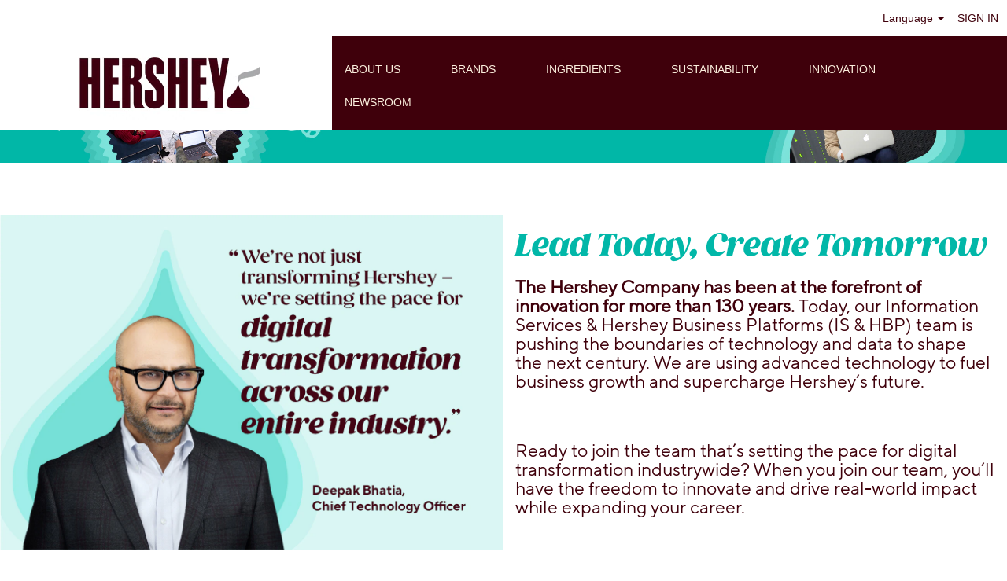

--- FILE ---
content_type: text/html;charset=UTF-8
request_url: https://careers.thehersheycompany.com/go/Information-Services/9002300/?q=&sortColumn=sort_title&sortDirection=desc
body_size: 112215
content:
<!DOCTYPE html>
<html class="html5" xml:lang="en-US" lang="en-US" xmlns="http://www.w3.org/1999/xhtml">

        <head>
            <meta http-equiv="X-UA-Compatible" content="IE=edge,chrome=1" />
            <meta http-equiv="Content-Type" content="text/html;charset=UTF-8" />
            <meta http-equiv="Content-Type" content="text/html; charset=utf-8" />
                <meta name="viewport" content="width=device-width, initial-scale=1.0" />
                        <link type="text/css" class="keepscript" rel="stylesheet" href="https://careers.thehersheycompany.com/platform/bootstrap/3.4.8_NES/css/bootstrap.min.css" />
                            <link type="text/css" rel="stylesheet" href="/platform/css/j2w/min/bootstrapV3.global.responsive.min.css?h=906dcb68" />
                            <link type="text/css" rel="stylesheet" href="/platform/csb/css/navbar-fixed-top.css" />
                <script type="text/javascript" src="https://performancemanager4.successfactors.com/verp/vmod_v1/ui/extlib/jquery_3.5.1/jquery.js"></script>
                <script type="text/javascript" src="https://performancemanager4.successfactors.com/verp/vmod_v1/ui/extlib/jquery_3.5.1/jquery-migrate.js"></script>
            <title></title>
        <meta name="title" />
        <meta name="keywords" />
        <meta name="description" />   
        <link rel="canonical" href="https://careers.thehersheycompany.com/go/Information-Services/9002300/" />      
        <link rel="alternate" type="application/rss+xml" title="Information Services" href="https://careers.thehersheycompany.com/services/rss/category/?catid=9002300" />

        <meta prefix="og: http://ogp.me/ns#" property="og:title" />
        <meta prefix="og: http://ogp.me/ns#" property="og:description" />
        <meta name="twitter:card" content="summary" />
        <meta name="twitter:title" />
        <meta name="twitter:description" />
                <link type="text/css" rel="stylesheet" href="//rmkcdn.successfactors.com/3e5f9a5a/0c7c0e72-f011-4a4c-a45c-4.css" />
                            <link type="text/css" rel="stylesheet" href="/platform/csb/css/customHeader.css?h=906dcb68" />
                            <link type="text/css" rel="stylesheet" href="/platform/css/j2w/min/sitebuilderframework.min.css?h=906dcb68" />
                            <link type="text/css" rel="stylesheet" href="/platform/css/j2w/min/BS3ColumnizedSearch.min.css?h=906dcb68" />
                            <link type="text/css" rel="stylesheet" href="/platform/fontawesome4.7/css/font-awesome-4.7.0.min.css?h=906dcb68" /><script type="text/javascript"></script>

        <link rel="shortcut icon" href="//rmkcdn.successfactors.com/3e5f9a5a/e73df006-f735-4df3-a571-8.png" type="image/x-icon" />
                            <link type="text/css" rel="stylesheet" href="/platform/csb/css/fullContent.css?h=906dcb68" />
            <style id="antiClickjack" type="text/css">body{display:none !important;}</style>
            <script type="text/javascript" id="antiClickJackScript">
                if (self === top) {
                    var antiClickjack = document.getElementById("antiClickjack");
                    antiClickjack.parentNode.removeChild(antiClickjack);
                } else {
                    top.location = self.location;
                }
            </script>
        </head>

        <body class="coreCSB talentlanding-page body   body" id="body">

        <div id="outershell" class="outershell">

    <div class="cookiePolicy cookiemanager" style="display:none" role="region" aria-labelledby="cookieManagerModalLabel">
        <div class="centered">
                <p>We use cookies to offer you the best possible website experience. Your cookie preferences will be stored in your browser’s local storage. This includes cookies necessary for the website's operation. Additionally, you can freely decide and change any time whether you accept cookies or choose to opt out of cookies to improve website's performance, as well as cookies used to display content tailored to your interests. Your experience of the site and the services we are able to offer may be impacted if you do not accept all cookies.</p>
            <button id="cookie-bannershow" tabindex="1" data-toggle="modal" data-target="#cookieManagerModal" class="link cookieSmallBannerButton secondarybutton shadowfocus">
                Modify Cookie Preferences</button>
            <div id="reject-accept-cookiewrapper">
            <button id="cookie-accept" tabindex="1" class="cookieSmallBannerButton cookiemanageracceptall shadowfocus">
                Accept All Cookies</button>
            </div>
        </div>
    </div>

    <div id="header" class="custom-header header headermain navbar navbar-default navbar-fixed-top" role="banner">
        <script type="text/javascript">
            //<![CDATA[
            $(function()
            {
                /* Using 'skipLinkSafari' to include CSS styles specific to Safari. */
                if (navigator.userAgent.indexOf('Safari') != -1 && navigator.userAgent.indexOf('Chrome') == -1) {
                    $("#skipLink").attr('class', 'skipLinkSafari');
                }
            });
            //]]>
             $(document).ready(function() {
                $("#skipLink").click(function (e) {
                    e.preventDefault();
                    $("#content").focus().css('outline','none');
                    var offset = $(':target').offset();
                    var fixedHeaderHeight = $("#header").innerHeight();
                    var scrollto = offset.top - fixedHeaderHeight;
                    $('html, body').animate({scrollTop:scrollto}, 0);
                });
              });

        </script>
        <div id="skip">
            <a href="#content" id="skipLink" class="skipLink" title="Skip to main content"><span>Skip to main content</span></a>
        </div>

        <div class="custom-mobile-header displayM center unmodified backgroundimage">
        <div class="custom-header-content custom-header-row-0">
            <div class="row">

                    <div class="custom-header-row-content custom-header-column-0 col-xs-4 content-align-left content-align-middle backgroundcolora880bb1b" style="padding:4px 0px 5px 0px; height:10px;">

    <div class="custom-header-menu backgroundcolora880bb1b">
                <div class="menu mobile upper">
                    <div class="nav">
                        <div class="dropdown mobile-nav">
                            <a href="#" title="Menu" aria-label="Menu" class="dropdown-toggle" role="button" aria-expanded="false" data-toggle="collapse" data-target="#dropdown-menu-mobile" aria-controls="dropdown-menu-mobile"><span class="mobilelink fa fa-bars"></span></a>
                            
                        </div>
                    </div>
                </div>


    </div>
                    </div>

                    <div class="custom-header-row-content custom-header-column-1 col-xs-4 content-align-left content-align-top backgroundcolora880bb1b" style="padding:0px 0px 0px 0px; height:px;">
    <div class="custom-header-logo backgroundcolora880bb1b customheaderlinkhovercolor9bb820840a4ba3d1" style="padding: 10px;">
        <div class="limitwidth">
            <div class="inner">
                    <a href="https://careers.thehersheycompany.com/" style="display:inline-block">
                        <img class="logo" src="//rmkcdn.successfactors.com/3e5f9a5a/7be99f4e-6380-4ba9-b181-2.jpg" />
                    </a>
            </div>
        </div>
    </div>
                    </div>

                    <div class="custom-header-row-content custom-header-column-2 col-xs-4 content-align-right content-align-middle backgroundcolora880bb1b" style="padding:5px 0px 5px 0px; height:10px;">

    <div class="custom-header-signinLanguage backgroundcolora880bb1b" style="padding: 10px;">
        <div class="inner limitwidth">
            <div class="links" role="list">
                <div class="language node dropdown header-one headerlocaleselector linkhovercolor9bb820840a4ba3d1 customheaderlinkhovercolor9bb820840a4ba3d1" role="listitem">
        <a class="dropdown-toggle languageselector fontcolor9bb820840a4ba3d1" style="font-family:Arial, Helvetica, sans-serif; font-size:14px;" role="button" aria-haspopup="true" aria-expanded="false" data-toggle="dropdown" href="#">Language <span class="caret"></span></a>
        <ul role="menu" class="dropdown-menu company-dropdown headerdropdown backgroundcolora880bb1b" onclick=" event.stopPropagation();">
                    <li role="none" class="linkcolor9bb820840a4ba3d1 linkhovercolor9bb820840a4ba3d1 customheaderlinkhovercolor9bb820840a4ba3d1">
                        <a role="menuitem" href="https://careers.thehersheycompany.com?locale=en_US" lang="en-US">English</a>
                    </li>
                    <li role="none" class="linkcolor9bb820840a4ba3d1 linkhovercolor9bb820840a4ba3d1 customheaderlinkhovercolor9bb820840a4ba3d1">
                        <a role="menuitem" href="https://careers.thehersheycompany.com?locale=es_MX" lang="es-MX">Español</a>
                    </li>
                    <li role="none" class="linkcolor9bb820840a4ba3d1 linkhovercolor9bb820840a4ba3d1 customheaderlinkhovercolor9bb820840a4ba3d1">
                        <a role="menuitem" href="https://careers.thehersheycompany.com?locale=fr_CA" lang="fr-CA">Français</a>
                    </li>
                    <li role="none" class="linkcolor9bb820840a4ba3d1 linkhovercolor9bb820840a4ba3d1 customheaderlinkhovercolor9bb820840a4ba3d1">
                        <a role="menuitem" href="https://careers.thehersheycompany.com?locale=pt_BR" lang="pt-BR">Português</a>
                    </li>
        </ul>
                </div>
                    <div class="profile node linkhovercolor9bb820840a4ba3d1 customheaderlinkhovercolor9bb820840a4ba3d1" role="listitem">
			<div class="profileWidget">
					<a href="#" onclick="j2w.TC.handleViewProfileAction(event)" xml:lang="en-US" class="fontcolor9bb820840a4ba3d1" lang="en-US" style="font-family:Arial, Helvetica, sans-serif; font-size:14px;">SIGN IN</a>
			</div>
                    </div>
            </div>
        </div>
        <div class="clearfix"></div>
    </div>
                    </div>

                <div class="clearfix"></div>
            </div>
        </div>
        
        <div class="menu-items">

    <div class="menu mobile upper">
        <div class="nav">
            <div class="dropdown mobile">
                <ul id="dropdown-menu-mobile" class="dropdown-menu nav-collapse-mobile-7b5f1beb59ddb81b backgroundcolora880bb1b">
        <li class="linkcolor9bb820840a4ba3d1 linkhovercolor9bb820840a4ba3d1 customheaderlinkhovercolor9bb820840a4ba3d1"><a href="https://www.thehersheycompany.com/en_us/home/about-us.html" title="ABOUT US" target="_blank">ABOUT US</a></li>
        <li class="linkcolor9bb820840a4ba3d1 linkhovercolor9bb820840a4ba3d1 customheaderlinkhovercolor9bb820840a4ba3d1"><a href="https://www.thehersheycompany.com/en_us/home/brands.html" title="BRANDS" target="_blank">BRANDS</a></li>
        <li class="linkcolor9bb820840a4ba3d1 linkhovercolor9bb820840a4ba3d1 customheaderlinkhovercolor9bb820840a4ba3d1"><a href="https://www.thehersheycompany.com/en_us/home/ingredients.html" title="INGREDIENTS" target="_blank">INGREDIENTS</a></li>
        <li class="linkcolor9bb820840a4ba3d1 linkhovercolor9bb820840a4ba3d1 customheaderlinkhovercolor9bb820840a4ba3d1"><a href="https://www.thehersheycompany.com/en_us/home/sustainability.html" title="SUSTAINABILITY" target="_blank">SUSTAINABILITY</a></li>
        <li class="linkcolor9bb820840a4ba3d1 linkhovercolor9bb820840a4ba3d1 customheaderlinkhovercolor9bb820840a4ba3d1"><a href="https://www.thehersheycompany.com/en_us/home/innovation.html" title="INNOVATION" target="_blank">INNOVATION</a></li>
        <li class="linkcolor9bb820840a4ba3d1 linkhovercolor9bb820840a4ba3d1 customheaderlinkhovercolor9bb820840a4ba3d1"><a href="https://www.thehersheycompany.com/en_us/home/newsroom.html" title="NEWSROOM" target="_blank">NEWSROOM</a></li>
                </ul>
            </div>
        </div>
    </div>
        </div>
        <div class="custom-header-content custom-header-row-1">
            <div class="row">

                    <div class="custom-header-row-content custom-header-column-0 col-xs-4 content-align-left content-align-top backgroundcolor" style="padding:0px 0px 0px 0px; height:px;">
                    </div>

                    <div class="custom-header-row-content custom-header-column-1 col-xs-4 content-align-left content-align-top backgroundcolor" style="padding:0px 0px 0px 0px; height:px;">
                    </div>

                    <div class="custom-header-row-content custom-header-column-2 col-xs-4 content-align-left content-align-top backgroundcolor" style="padding:0px 0px 0px 0px; height:px;">
                    </div>

                <div class="clearfix"></div>
            </div>
        </div>
        
        <div class="menu-items">
        </div>
        </div>
        <div class="custom-tablet-header displayT center unmodified backgroundimage">
        <div class="custom-header-content custom-header-row-0">
            <div class="row">

                    <div class="custom-header-row-content custom-header-column-0 col-xs-4 content-align-left content-align-middle backgroundcolora880bb1b" style="padding:4px 0px 5px 0px; height:10px;">

    <div class="custom-header-menu backgroundcolora880bb1b">
                <div class="limitwidth">
                    <div class="menu tablet upper">
                        <div class="nav">
                            <div class="dropdown mobile-nav">
                                <a href="#" title="Menu" aria-label="Menu" class="dropdown-toggle" role="button" aria-expanded="false" data-toggle="collapse" data-target="#dropdown-menu-tablet" aria-controls="dropdown-menu-tablet"><span class="mobilelink fa fa-bars"></span></a>
                                
                            </div>
                        </div>
                    </div>
                </div>


    </div>
                    </div>

                    <div class="custom-header-row-content custom-header-column-1 col-xs-4 content-align-left content-align-top backgroundcolora880bb1b" style="padding:0px 0px 0px 0px; height:px;">
    <div class="custom-header-logo backgroundcolora880bb1b customheaderlinkhovercolor9bb820840a4ba3d1" style="padding: 10px;">
        <div class="limitwidth">
            <div class="inner">
                    <a href="https://careers.thehersheycompany.com/" style="display:inline-block">
                        <img class="logo" src="//rmkcdn.successfactors.com/3e5f9a5a/7be99f4e-6380-4ba9-b181-2.jpg" />
                    </a>
            </div>
        </div>
    </div>
                    </div>

                    <div class="custom-header-row-content custom-header-column-2 col-xs-4 content-align-right content-align-middle backgroundcolora880bb1b" style="padding:5px 0px 5px 0px; height:10px;">

    <div class="custom-header-signinLanguage backgroundcolora880bb1b" style="padding: 10px;">
        <div class="inner limitwidth">
            <div class="links" role="list">
                <div class="language node dropdown header-one headerlocaleselector linkhovercolor9bb820840a4ba3d1 customheaderlinkhovercolor9bb820840a4ba3d1" role="listitem">
        <a class="dropdown-toggle languageselector fontcolor9bb820840a4ba3d1" style="font-family:Arial, Helvetica, sans-serif; font-size:14px;" role="button" aria-haspopup="true" aria-expanded="false" data-toggle="dropdown" href="#">Language <span class="caret"></span></a>
        <ul role="menu" class="dropdown-menu company-dropdown headerdropdown backgroundcolora880bb1b" onclick=" event.stopPropagation();">
                    <li role="none" class="linkcolor9bb820840a4ba3d1 linkhovercolor9bb820840a4ba3d1 customheaderlinkhovercolor9bb820840a4ba3d1">
                        <a role="menuitem" href="https://careers.thehersheycompany.com?locale=en_US" lang="en-US">English</a>
                    </li>
                    <li role="none" class="linkcolor9bb820840a4ba3d1 linkhovercolor9bb820840a4ba3d1 customheaderlinkhovercolor9bb820840a4ba3d1">
                        <a role="menuitem" href="https://careers.thehersheycompany.com?locale=es_MX" lang="es-MX">Español</a>
                    </li>
                    <li role="none" class="linkcolor9bb820840a4ba3d1 linkhovercolor9bb820840a4ba3d1 customheaderlinkhovercolor9bb820840a4ba3d1">
                        <a role="menuitem" href="https://careers.thehersheycompany.com?locale=fr_CA" lang="fr-CA">Français</a>
                    </li>
                    <li role="none" class="linkcolor9bb820840a4ba3d1 linkhovercolor9bb820840a4ba3d1 customheaderlinkhovercolor9bb820840a4ba3d1">
                        <a role="menuitem" href="https://careers.thehersheycompany.com?locale=pt_BR" lang="pt-BR">Português</a>
                    </li>
        </ul>
                </div>
                    <div class="profile node linkhovercolor9bb820840a4ba3d1 customheaderlinkhovercolor9bb820840a4ba3d1" role="listitem">
			<div class="profileWidget">
					<a href="#" onclick="j2w.TC.handleViewProfileAction(event)" xml:lang="en-US" class="fontcolor9bb820840a4ba3d1" lang="en-US" style="font-family:Arial, Helvetica, sans-serif; font-size:14px;">SIGN IN</a>
			</div>
                    </div>
            </div>
        </div>
        <div class="clearfix"></div>
    </div>
                    </div>

                <div class="clearfix"></div>
            </div>
        </div>
        
        <div class="menu-items">

    <div class="menu tablet upper">
        <div class="nav">
            <div class="dropdown tablet">
                <ul id="dropdown-menu-tablet" class="dropdown-menu nav-collapse-tablet-7b5f1beb59ddb81b backgroundcolora880bb1b">
        <li class="linkcolor9bb820840a4ba3d1 linkhovercolor9bb820840a4ba3d1 customheaderlinkhovercolor9bb820840a4ba3d1"><a href="https://www.thehersheycompany.com/en_us/home/about-us.html" title="ABOUT US" target="_blank">ABOUT US</a></li>
        <li class="linkcolor9bb820840a4ba3d1 linkhovercolor9bb820840a4ba3d1 customheaderlinkhovercolor9bb820840a4ba3d1"><a href="https://www.thehersheycompany.com/en_us/home/brands.html" title="BRANDS" target="_blank">BRANDS</a></li>
        <li class="linkcolor9bb820840a4ba3d1 linkhovercolor9bb820840a4ba3d1 customheaderlinkhovercolor9bb820840a4ba3d1"><a href="https://www.thehersheycompany.com/en_us/home/ingredients.html" title="INGREDIENTS" target="_blank">INGREDIENTS</a></li>
        <li class="linkcolor9bb820840a4ba3d1 linkhovercolor9bb820840a4ba3d1 customheaderlinkhovercolor9bb820840a4ba3d1"><a href="https://www.thehersheycompany.com/en_us/home/sustainability.html" title="SUSTAINABILITY" target="_blank">SUSTAINABILITY</a></li>
        <li class="linkcolor9bb820840a4ba3d1 linkhovercolor9bb820840a4ba3d1 customheaderlinkhovercolor9bb820840a4ba3d1"><a href="https://www.thehersheycompany.com/en_us/home/innovation.html" title="INNOVATION" target="_blank">INNOVATION</a></li>
        <li class="linkcolor9bb820840a4ba3d1 linkhovercolor9bb820840a4ba3d1 customheaderlinkhovercolor9bb820840a4ba3d1"><a href="https://www.thehersheycompany.com/en_us/home/newsroom.html" title="NEWSROOM" target="_blank">NEWSROOM</a></li>
                </ul>
            </div>
        </div>
    </div>
        </div>
        <div class="custom-header-content custom-header-row-1">
            <div class="row">

                    <div class="custom-header-row-content custom-header-column-0 col-xs-4 content-align-left content-align-top backgroundcolor" style="padding:0px 0px 0px 0px; height:px;">
                    </div>

                    <div class="custom-header-row-content custom-header-column-1 col-xs-4 content-align-left content-align-top backgroundcolor" style="padding:0px 0px 0px 0px; height:px;">
                    </div>

                    <div class="custom-header-row-content custom-header-column-2 col-xs-4 content-align-left content-align-top backgroundcolor" style="padding:0px 0px 0px 0px; height:px;">
                    </div>

                <div class="clearfix"></div>
            </div>
        </div>
        
        <div class="menu-items">
        </div>
        </div>
        <div class="custom-desktop-header displayD center unmodified backgroundimage" role="navigation" aria-label="Header">
        <div class="custom-header-content custom-header-row-0">
            <div class="row">

                    <div class="custom-header-row-content custom-header-column-0 col-xs-3 content-align-left content-align-top backgroundcolor" style="padding:0px 0px 0px 0px; height:px;">
                    </div>

                    <div class="custom-header-row-content custom-header-column-1 col-xs-3 content-align-left content-align-top backgroundcolor" style="padding:0px 0px 0px 0px; height:px;">
                    </div>

                    <div class="custom-header-row-content custom-header-column-2 col-xs-3 content-align-left content-align-top backgroundcolor" style="padding:0px 0px 0px 0px; height:px;">
                    </div>

                    <div class="custom-header-row-content custom-header-column-3 col-xs-3 content-align-left content-align-top backgroundcolor" style="padding:0px 0px 0px 0px; height:px;">
                    </div>

                <div class="clearfix"></div>
            </div>
        </div>
        
        <div class="menu-items">
        </div>
        <div class="custom-header-content custom-header-row-1">
            <div class="row">

                    <div class="custom-header-row-content custom-header-column-0 col-xs-3 content-align-left content-align-top backgroundcolor" style="padding:0px 0px 0px 0px; height:px;">
                    </div>

                    <div class="custom-header-row-content custom-header-column-1 col-xs-3 content-align-left content-align-top backgroundcolor" style="padding:0px 0px 0px 0px; height:px;">
                    </div>

                    <div class="custom-header-row-content custom-header-column-2 col-xs-3 content-align-left content-align-top backgroundcolor" style="padding:0px 0px 0px 0px; height:px;">
                    </div>

                    <div class="custom-header-row-content custom-header-column-3 col-xs-3 content-align-right content-align-middle backgroundcolora880bb1b" style="padding:2px 0px 2px 0px; height:8px;">

    <div class="custom-header-signinLanguage backgroundcolora880bb1b" style="padding: 10px;">
        <div class="inner limitwidth">
            <div class="links" role="list">
                <div class="language node dropdown header-one headerlocaleselector linkhovercolor3da3adc941245762 customheaderlinkhovercolor3da3adc941245762" role="listitem">
        <a class="dropdown-toggle languageselector fontcolor9bb820840a4ba3d1" style="font-family:Arial, Helvetica, sans-serif; font-size:14px;" role="button" aria-haspopup="true" aria-expanded="false" data-toggle="dropdown" href="#">Language <span class="caret"></span></a>
        <ul role="menu" class="dropdown-menu company-dropdown headerdropdown backgroundcolora880bb1b" onclick=" event.stopPropagation();">
                    <li role="none" class="linkcolor9bb820840a4ba3d1 linkhovercolor9bb820840a4ba3d1 customheaderlinkhovercolor9bb820840a4ba3d1">
                        <a role="menuitem" href="https://careers.thehersheycompany.com?locale=en_US" lang="en-US">English</a>
                    </li>
                    <li role="none" class="linkcolor9bb820840a4ba3d1 linkhovercolor9bb820840a4ba3d1 customheaderlinkhovercolor9bb820840a4ba3d1">
                        <a role="menuitem" href="https://careers.thehersheycompany.com?locale=es_MX" lang="es-MX">Español</a>
                    </li>
                    <li role="none" class="linkcolor9bb820840a4ba3d1 linkhovercolor9bb820840a4ba3d1 customheaderlinkhovercolor9bb820840a4ba3d1">
                        <a role="menuitem" href="https://careers.thehersheycompany.com?locale=fr_CA" lang="fr-CA">Français</a>
                    </li>
                    <li role="none" class="linkcolor9bb820840a4ba3d1 linkhovercolor9bb820840a4ba3d1 customheaderlinkhovercolor9bb820840a4ba3d1">
                        <a role="menuitem" href="https://careers.thehersheycompany.com?locale=pt_BR" lang="pt-BR">Português</a>
                    </li>
        </ul>
                </div>
                    <div class="profile node linkhovercolor3da3adc941245762 customheaderlinkhovercolor3da3adc941245762" role="listitem">
			<div class="profileWidget">
					<a href="#" onclick="j2w.TC.handleViewProfileAction(event)" xml:lang="en-US" class="fontcolor9bb820840a4ba3d1" lang="en-US" style="font-family:Arial, Helvetica, sans-serif; font-size:14px;">SIGN IN</a>
			</div>
                    </div>
            </div>
        </div>
        <div class="clearfix"></div>
    </div>
                    </div>

                <div class="clearfix"></div>
            </div>
        </div>
        
        <div class="menu-items">
        </div>
        <div class="custom-header-content custom-header-row-2">
            <div class="row">

                    <div class="custom-header-row-content custom-header-column-0 col-xs-3 content-align-left content-align-top backgroundcolora880bb1b" style="padding:0px 0px 0px 0px; height:px;">
    <div class="custom-header-logo backgroundcolora880bb1b customheaderlinkhovercolor9bb820840a4ba3d1" style="padding: 10px;">
        <div class="limitwidth">
            <div class="inner">
                    <a href="/" title="Hersheys Career Home" style="display:inline-block">
                        <img class="logo" src="//rmkcdn.successfactors.com/3e5f9a5a/d824062d-d5f5-4a68-9723-6.png" alt="Hersheys Career Home" />
                    </a>
            </div>
        </div>
    </div>
                    </div>

                    <div class="custom-header-row-content custom-header-column-1 col-xs-9 content-align-left content-align-middle backgroundcolor9bb820840a4ba3d1" style="padding:12px 0px 5px 0px; height:7px;">

    <div class="custom-header-menu backgroundcolor9bb820840a4ba3d1">
                <div class="limitwidth">
                    <div class="menu desktop upper">
                        <div class="inner">
                            <ul class="nav nav-pills" role="list">
        <li class="linkcolor9849580a955e17a3 linkhovercolora880bb1b customheaderlinkhovercolora880bb1b"><a href="https://www.thehersheycompany.com/en_us/home/about-us.html" title="ABOUT US" target="_blank">ABOUT US</a></li>
        <li class="linkcolor9849580a955e17a3 linkhovercolora880bb1b customheaderlinkhovercolora880bb1b"><a href="https://www.thehersheycompany.com/en_us/home/brands.html" title="BRANDS" target="_blank">BRANDS</a></li>
        <li class="linkcolor9849580a955e17a3 linkhovercolora880bb1b customheaderlinkhovercolora880bb1b"><a href="https://www.thehersheycompany.com/en_us/home/ingredients.html" title="INGREDIENTS" target="_blank">INGREDIENTS</a></li>
        <li class="linkcolor9849580a955e17a3 linkhovercolora880bb1b customheaderlinkhovercolora880bb1b"><a href="https://www.thehersheycompany.com/en_us/home/sustainability.html" title="SUSTAINABILITY" target="_blank">SUSTAINABILITY</a></li>
        <li class="linkcolor9849580a955e17a3 linkhovercolora880bb1b customheaderlinkhovercolora880bb1b"><a href="https://www.thehersheycompany.com/en_us/home/innovation.html" title="INNOVATION" target="_blank">INNOVATION</a></li>
        <li class="linkcolor9849580a955e17a3 linkhovercolora880bb1b customheaderlinkhovercolora880bb1b"><a href="https://www.thehersheycompany.com/en_us/home/newsroom.html" title="NEWSROOM" target="_blank">NEWSROOM</a></li>
                            </ul>
                        </div>
                    </div>
                </div>


    </div>
                    </div>

                <div class="clearfix"></div>
            </div>
        </div>
        
        <div class="menu-items">
        </div>
        </div>
    </div>
        
        <script type="text/javascript">
            //<![CDATA[
                $(document).on('resizeFixedHeader', function () {
                    $('#fixedHeaderInlineStyle').remove();
                    $("<style type='text/css' id='fixedHeaderInlineStyle'>@media only screen and (min-width: 767px) { body { padding-top: " + $('#header').outerHeight(true) + "px;} }</style>").appendTo("head");
                }).trigger('resizeFixedHeader');
                $(window).on( "ready", function() {
                    $(document).trigger('resizeFixedHeader');
                });
                $(window).on( "load", function() {
                    $(document).trigger('resizeFixedHeader');
                });
            //]]>
        </script>
            <div id="innershell" class="innershell">
                <div id="content" tabindex="-1" class="content" role="main">
                    <div class="inner">
        <div id="category-header" class="sr-only">
                    <h1 id="category-name" class="sr-only">Information Services
                    </h1>
        </div>
    <style type="text/css">
        .buttontext73c8e89a79043d9e a{
            border: 1px solid transparent;
        }
        .buttontext73c8e89a79043d9e a:focus{
            border: 1px dashed #327bb8 !important;
            outline: none !important;
        }
    </style>
    <div dir="auto" style=" " class="buttontext buttontext73c8e89a79043d9e rtltextaligneligible center scaled backgroundimage6a152576-66bb-47ff-bedb-2 backgroundcolora880bb1b linkcolor1d6f092a9678bd9e linkhovercolor1d6f092a9678bd9e       displayDTM  ">
        <div class="inner " style="font-family:custome08ccd960bd840d888ddd; font-size:32px;"><span class="fontcolor9bb820840a4ba3d1"><h1 style="text-align: center;">&nbsp;</h1><h1 style="text-align: center;">INFORMATION SERVICES</h1><p style="text-align: justify;">&nbsp;</p></span>
        </div>
    </div>
    <style type="text/css">
        .twocolumnd3e77a458ff678e8 a{
            border: 1px solid transparent;
        }
        .twocolumnd3e77a458ff678e8 a:focus{
            border: 1px dashed #327bb8 !important;
            outline: none !important;
        }
    </style>
    <div dir="auto" style="    " class="twocolumn twocolumnd3e77a458ff678e8 rtltextaligneligible refineImageAlignment backgroundimage22a71375-e8a2-412a-9c15-c topleft unmodified backgroundcolora880bb1b linkcolor9bb820840a4ba3d1 linkhovercolor1d6f092a9678bd9e displayDTM marginTopNone marginBottomNone marginRightNone marginLeftNone">
        <div class="inner">
            <div class="blank col-sm-6">
            </div>
            <div class="inner col-sm-6" id="d3e77a458ff678e8">
                        <h2 class="fontcolorac26cb4186f24de2 fontalign-left" style="font-family:custom2c1abaa4e3824dbb8f09f; font-size:38px;">Lead Today, Create Tomorrow</h2>

                <div class="fontcolor9bb820840a4ba3d1" style="font-family:customc469822ac32d43ae92dba; font-size:20px;"><h3><strong>The Hershey Company has been at the forefront of innovation for more than 130 years. </strong>Today, our Information Services &amp; Hershey Business Platforms (IS &amp; HBP) team is pushing the boundaries of technology and data to shape the next century. We are using advanced technology to fuel business growth and supercharge Hershey&rsquo;s future.</h3><h3>&nbsp;</h3><h3>Ready to join the team that&rsquo;s setting the pace for digital transformation industrywide? When you join our team, you&rsquo;ll have the freedom to innovate and drive real-world impact while expanding your career.</h3><h3>&nbsp;</h3><h3>&nbsp;</h3><h3>&nbsp;</h3><p>&nbsp;</p><h3>&nbsp;</h3>
                </div>
            </div>
       </div>
    </div>
    <style type="text/css">
        .buttontexteb7a1cdb662c09c5 a{
            border: 1px solid transparent;
        }
        .buttontexteb7a1cdb662c09c5 a:focus{
            border: 1px dashed #327bb8 !important;
            outline: none !important;
        }
    </style>
    <div dir="auto" style=" " class="buttontext buttontexteb7a1cdb662c09c5 rtltextaligneligible center unmodified backgroundimage backgroundcolora880bb1b linkcolor9bb820840a4ba3d1 linkhovercolor1d6f092a9678bd9e       displayDTM  ">
        <div class="inner " style="font-family:Arial, Helvetica, sans-serif; font-size:14px;">
                    <h2 style="font-family:custom8874a45d2a06494ea5ee8; font-size:38px;" class="h3 fontcolorac26cb4186f24de2 fontalign-center">Our team is a powerhouse of makers, experts, advocates and innovators. </h2><span class="fontcolorac26cb4186f24de2"></span>
        </div>
    </div>
    <style type="text/css">
        div.threeimagecaption498d1aac7cc8ea37 a.threeimagecaption-link {
            font-family:Arial, Helvetica, sans-serif; font-size:24px;
        }
        .threeimagecaption498d1aac7cc8ea37 .imagelink, .threeimagecaption498d1aac7cc8ea37 a, .threeimagecaption498d1aac7cc8ea37 .text {
            border: 1px solid transparent;
        }
        .threeimagecaption498d1aac7cc8ea37 .imagelink:focus-within, .threeimagecaption498d1aac7cc8ea37 a:focus{
            border: 1px dashed #327bb8 !important;
            outline: none !important;
        }
    </style>

    <div dir="auto" class="threeimagecaption threeimagecaption498d1aac7cc8ea37 rtltextaligneligible topright verticallyscaled backgroundimage displayDTM backgroundcolora880bb1b " style="font-family:customc469822ac32d43ae92dba; font-size:20px;  ">
        
            <div class="column column1">
                <div class="top">
                    <div class="imagelink">
                        <div aria-hidden="false" class="bgimage backgroundimage74950d23-dcf0-4149-a29f-6" role="img">
                        </div>
                    </div>
                        <style type="text/css">
                            .threeimagecaption498d1aac7cc8ea37 .column1 .top .bgimage{
                                height:198px;
                                min-height:198px;
                            }
                        </style>
                        <div class="text">
                                    <h2 class="h1 sr-only" aria-label="Transformation Rooted in Tradition">Transformation Rooted in Tradition</h2>
                        </div>
                </div>
                    <div class="bottom linkcolor9bb820840a4ba3d1 linkhovercolor1d6f092a9678bd9e fontcolor9bb820840a4ba3d1"><p><strong>Legacy of goodness:</strong> Upholding Milton Hershey&#39;s legacy of goodness and generosity is more than our company&rsquo;s history &ndash; it&rsquo;s a source of inspiration. Our <u><strong><a href="https://www.thehersheycompany.com/en_us/home/about-us.html" target="_blank" title="values">values</a></strong></u>&nbsp;make our company a special place to work and can be seen in the actions of each of our employees around the world.&nbsp; We draw strength from our past to tackle new challenges and continue our journey of growth. ​</p><p><strong>Iconic brands:</strong> Hershey is home to some of the world&rsquo;s most beloved brands&nbsp;that have delighted generations. As part of team Hershey, you&rsquo;ll help shape the future of our iconic <u><strong><a href="https://www.thehersheycompany.com/en_us/home/brands.html" target="_blank" title="brands">brands</a></strong></u> for the next generation of snack lovers.</p>
                    </div>
            </div>
        
            <div class="column column2">
                <div class="top">
                    <div class="imagelink">
                        <div aria-hidden="false" class="bgimage backgroundimage2af8bb81-65be-4ca0-8add-8" role="img">
                        </div>
                    </div>
                        <style type="text/css">
                            .threeimagecaption498d1aac7cc8ea37 .column2 .top .bgimage{
                                height:198px;
                                min-height:198px;
                            }
                        </style>
                        <div class="text">
                                    <h2 class="h1 sr-only" aria-label="Challenging &amp; Impactful Work">Challenging &amp; Impactful Work</h2>
                        </div>
                </div>
                    <div class="bottom linkcolor9bb820840a4ba3d1 linkhovercolor1d6f092a9678bd9e fontcolor9bb820840a4ba3d1"><p><strong>Tackle complex, real-world problems:</strong> From optimizing business operations to modernizing the company&rsquo;s technology, your work will go beyond typical data or tech projects&mdash;you&rsquo;ll see its impact on the business and millions of snack lovers.​<br /><br /><strong>Pioneer new solutions:</strong> We&rsquo;re building new systems to solve some of our most challenging problems. We&rsquo;re in the early stages, which means you&rsquo;ll have the freedom to create, innovate, and lead projects that shape the company&rsquo;s future.​</p><p><br /><strong>Make decisions that matter: </strong>You&rsquo;ll have ownership over projects that have a direct, visible impact on Hershey&rsquo;s operations. Whether it&rsquo;s ensuring real-time access to data and insights or supercharging the business through technology and AI, your contributions will drive change.​</p>
                    </div>
            </div>
        
            <div class="column column3">
                <div class="top">
                    <div class="imagelink">
                        <div aria-hidden="false" class="bgimage backgroundimage02267ed8-8f82-4fd1-8887-6" role="img">
                        </div>
                    </div>
                        <style type="text/css">
                            .threeimagecaption498d1aac7cc8ea37 .column3 .top .bgimage{
                                height:198px;
                                min-height:198px;
                            }
                        </style>
                        <div class="text">
                                    <h2 class="h1 sr-only" aria-label="Collaboration &amp; People">Collaboration &amp; People</h2>
                        </div>
                </div>
                    <div class="bottom linkcolor9bb820840a4ba3d1 linkhovercolor1d6f092a9678bd9e fontcolor9bb820840a4ba3d1"><p><strong>Our people are at the center of our evolution:</strong> Collaboration and camaraderie are core to who we are &ndash; whether we&rsquo;re in-person, remote, or hybrid. That&rsquo;s why togetherness is one of our core <u><strong><a href="https://www.thehersheycompany.com/en_us/home/about-us.html" target="_blank" title="values">values</a></strong></u>.&nbsp;Our vibrant culture and dedicated team are key to our transformation, and we regularly invest in our employees to support their career growth and success.​</p><p><strong>​Work with smart, driven people:</strong> Join a team of diverse experts&mdash;data scientists, engineers, and technologists&mdash;where everyone brings unique skills to solve problems together. You&#39;ll be surrounded by curious, motivated colleagues, pushing each other to learn and grow while contributing to the next phase of Hershey&rsquo;s legacy.</p>
                    </div>
            </div>
    </div>
    <style type="text/css">
        .buttontext73b8b6872f0e6513 a{
            border: 1px solid transparent;
        }
        .buttontext73b8b6872f0e6513 a:focus{
            border: 1px dashed #327bb8 !important;
            outline: none !important;
        }
    </style>
    <div dir="auto" style=" " class="buttontext buttontext73b8b6872f0e6513 rtltextaligneligible center unmodified backgroundimage backgroundcolora880bb1b linkcolor9bb820840a4ba3d1 linkhovercolor1d6f092a9678bd9e       displayDTM  ">
        <div class="inner " style="font-family:Arial, Helvetica, sans-serif; font-size:14px;">
                    <h2 style="font-family:Arial, Helvetica, sans-serif; font-size:16px;" class="h3 fontcolor9bb820840a4ba3d1 fontalign-center">Join Our Talent Community</h2><span class="fontcolor9bb820840a4ba3d1"><p style="text-align: center;">Interested in working at Hershey? Take the first step today by joining our Talent Community.</p></span>
                <div class="row">
                    <div class="col-xs-12 fontalign-center">
                            <a class="btn" style="font-family:Arial, Helvetica, sans-serif; font-size:14px;" href="/talentcommunity/subscribe/?locale=en_US" title="Join Talent Community">Join Talent Community</a>
                    </div>
                </div>
        </div>
    </div>
    <style type="text/css">
        .buttontext71f7f54d58a66fe6 a{
            border: 1px solid transparent;
        }
        .buttontext71f7f54d58a66fe6 a:focus{
            border: 1px dashed #327bb8 !important;
            outline: none !important;
        }
    </style>
    <div dir="auto" style=" " class="buttontext buttontext71f7f54d58a66fe6 rtltextaligneligible center scaled backgroundimage15d93499-723f-4d04-b1ec-8 backgroundcolora880bb1b linkcolor9bb820840a4ba3d1 linkhovercolor1d6f092a9678bd9e       display  ">
        <div class="inner " style="font-family:Arial, Helvetica, sans-serif; font-size:32px;"><span class="fontcolora880bb1b"><h1 style="text-align: center;">INFORMATION SERVICES</h1></span>
        </div>
    </div>
    <style type="text/css">
        .buttontextee2dc1a8d2c95b3e a{
            border: 1px solid transparent;
        }
        .buttontextee2dc1a8d2c95b3e a:focus{
            border: 1px dashed #327bb8 !important;
            outline: none !important;
        }
    </style>
    <div dir="auto" style="    width:calc(100% - 48px) !important;" class="buttontext buttontextee2dc1a8d2c95b3e rtltextaligneligible center unmodified backgroundimage backgroundcolora880bb1b linkcolor1d6f092a9678bd9e linkhovercolor1d6f092a9678bd9e       display marginTopSmall marginBottomSmall marginRightLarge marginLeftLarge customSpacingEnabled">
        <div class="inner " style="font-family:Arial, Helvetica, sans-serif; font-size:17px;"><span class="fontcolor9bb820840a4ba3d1"><p style="text-align: justify;">Hershey&rsquo;s Information Services team is innovating and providing the digital backbone for our business to grow sustainably across the globe. Together with our business partners we are applying digital technology to reinvent our manufacturing processes, connect with partners and suppliers, help our customers grow their business, and engage our employees around the globe. Working in Hershey&rsquo;s Information Services team means to apply modern and leading-edge technology in an agile and innovative manner to our business problems. At Hershey, we&#39;re more than just a collection of remarkable people, we&#39;re a team united by our purpose of making more moments of goodness for consumers around the world.</p></span>
        </div>
    </div>
    <style type="text/css">
        .buttontext16a161fb6b14d1e5 a{
            border: 1px solid transparent;
        }
        .buttontext16a161fb6b14d1e5 a:focus{
            border: 1px dashed #327bb8 !important;
            outline: none !important;
        }
    </style>
    <div dir="auto" style=" " class="buttontext buttontext16a161fb6b14d1e5 rtltextaligneligible center unmodified backgroundimage backgroundcolora880bb1b linkcolor9bb820840a4ba3d1 linkhovercolor1d6f092a9678bd9e       display  ">
        <div class="inner " style="font-family:Arial, Helvetica, sans-serif; font-size:14px;">
                    <h2 style="font-family:Arial, Helvetica, sans-serif; font-size:16px;" class="h3 fontcolor9bb820840a4ba3d1 fontalign-center">Join Our Talent Network</h2><span class="fontcolor9bb820840a4ba3d1"><p style="text-align: center;">Interested in working with Hershey?&nbsp; Take the first step today by joining our Talent Community.</p></span>
                <div class="row">
                    <div class="col-xs-12 fontalign-center">
                            <a class="btn" style="font-family:Arial, Helvetica, sans-serif; font-size:14px;" href="/talentcommunity/subscribe/?locale=en_US" title="Join Talent Community">Join Talent Community</a>
                    </div>
                </div>
        </div>
    </div>
    <style type="text/css">
        .buttontext76af001250984c1d a{
            border: 1px solid transparent;
        }
        .buttontext76af001250984c1d a:focus{
            border: 1px dashed #3f000b !important;
            outline: none !important;
        }
    </style>
    <div dir="auto" style="    " class="buttontext buttontext76af001250984c1d rtltextaligneligible center unmodified backgroundimage backgroundcolor8f9c3f4da1a0beb7 linkcolora880bb1b linkhovercolor9bb820840a4ba3d1       display marginTopSmall marginBottomSmall marginRightNone marginLeftNone customSpacingEnabled">
        <div class="inner " style="font-family:Arial, Helvetica, sans-serif; font-size:14px;"><span class="fontcolora880bb1b"><p style="text-align: center;"><a href="https://hcm4preview.sapsf.com/HersheysTest/Cookies%20Policy%20for%20RMK.pdf" target="_blank" title="Career Site Cookie Settings">Career Site Cookie Settings</a>&nbsp; &nbsp; &nbsp; &nbsp; &nbsp; &nbsp; &nbsp; &nbsp; &nbsp; &nbsp; <a href="https://hcm4preview.sapsf.com/HersheysTest/Manage%20Personal%20Info.pdf" target="_blank" title="Personal Information">Personal Information</a>&nbsp;&nbsp;</p></span>
        </div>
    </div>
    <style type="text/css">
        .buttontext59154aea9eb1522f a{
            border: 1px solid transparent;
        }
        .buttontext59154aea9eb1522f a:focus{
            border: 1px dashed #3f000b !important;
            outline: none !important;
        }
    </style>
    <div dir="auto" style="    " class="buttontext buttontext59154aea9eb1522f rtltextaligneligible center unmodified backgroundimage backgroundcolor8f9c3f4da1a0beb7 linkcolora880bb1b linkhovercolor9bb820840a4ba3d1       display marginTopSmall marginBottomSmall marginRightNone marginLeftNone customSpacingEnabled">
        <div class="inner " style="font-family:Arial, Helvetica, sans-serif; font-size:14px;"><span class="fontcolora880bb1b"><p style="text-align: center;"><a href="https://hcm4preview.sapsf.com/HersheysTest/Cookies%20Policy%20for%20RMK.pdf" target="_blank" title="Career Site Cookie Settings">Career Site Cookie Settings</a></p><p style="text-align: center;"><a href="https://hcm4preview.sapsf.com/HersheysTest/Manage%20Personal%20Info.pdf" target="_blank" title="Personal Information">Personal Information</a>&nbsp;&nbsp;</p></span>
        </div>
    </div>

    <span id="catgroup-border"></span>
    <div id="search-wrapper">

        <div class="well well-small searchwell">
            <form class="form-inline jobAlertsSearchForm" name="keywordsearch" method="get" action="/search/" xml:lang="en-US" lang="en-US" style="margin: 0;" role="search">
                <input name="createNewAlert" type="hidden" value="false" />
                <div class="container-fluid">
                    <div class="row columnizedSearchForm">
                        <div class="column col-md-9">
                            <div class="fieldContainer row">
                                    <div class="col-md-12 rd-keywordsearch">
                                            <span class="lbl" aria-hidden="true">Search by Keyword</span>

                                        <i class="keywordsearch-icon"></i>
                                        <input type="text" class="keywordsearch-q columnized-search" name="q" maxlength="50" aria-label="Search by Keyword" />

                                    </div>
                            </div>
                                <div class="row optionsLink optionsLink-padding">
            <span>
                
                <a href="javascript:void(0)" rel="advance" role="button" id="options-search" class="search-option-link btn-link" aria-controls="moreOptionsDiv" data-toggle="collapse" aria-expanded="false" data-moreOptions="Show More Options" data-lessOptions="Show Fewer Options" data-target=".optionsDiv">Show More Options</a>
            </span>
                                </div>
            <div>
                <div id="moreOptionsDiv" style="" class="optionsDiv collapse">

                    <div id="optionsFacetLoading" class="optionsFacetLoading" aria-live="assertive">
                            <span>Loading...</span>
                    </div>
                    <div id="optionsFacetValues" class="optionsFacetValues" style="display:none" tabindex="-1">
                        <hr aria-hidden="true" />
                        <div id="newFacets" style="padding-bottom: 5px" class="row">
                                <div class="optionsFacet col-md-4">
                                    <div class="row">
                                        <label id="optionsFacetsDD_country_label" class="optionsFacet optionsFacet-label" for="optionsFacetsDD_country">
                                            Country/Region
                                        </label>
                                    </div>
                                    <select id="optionsFacetsDD_country" name="optionsFacetsDD_country" class="optionsFacet-select optionsFacetsDD_country form-control-100">
                                        <option value="">All</option>
                                    </select>
                                </div>
                                <div class="optionsFacet col-md-4">
                                    <div class="row">
                                        <label id="optionsFacetsDD_location_label" class="optionsFacet optionsFacet-label" for="optionsFacetsDD_location">
                                            Location
                                        </label>
                                    </div>
                                    <select id="optionsFacetsDD_location" name="optionsFacetsDD_location" class="optionsFacet-select optionsFacetsDD_location form-control-100">
                                        <option value="">All</option>
                                    </select>
                                </div>
                                <div class="optionsFacet col-md-4">
                                    <div class="row">
                                        <label id="optionsFacetsDD_city_label" class="optionsFacet optionsFacet-label" for="optionsFacetsDD_city">
                                            City
                                        </label>
                                    </div>
                                    <select id="optionsFacetsDD_city" name="optionsFacetsDD_city" class="optionsFacet-select optionsFacetsDD_city form-control-100">
                                        <option value="">All</option>
                                    </select>
                                </div>
                                <div class="optionsFacet col-md-4">
                                    <div class="row">
                                        <label id="optionsFacetsDD_title_label" class="optionsFacet optionsFacet-label" for="optionsFacetsDD_title">
                                            Title
                                        </label>
                                    </div>
                                    <select id="optionsFacetsDD_title" name="optionsFacetsDD_title" class="optionsFacet-select optionsFacetsDD_title form-control-100">
                                        <option value="">All</option>
                                    </select>
                                </div>
                                <div class="optionsFacet col-md-4">
                                    <div class="row">
                                        <label id="optionsFacetsDD_customfield1_label" class="optionsFacet optionsFacet-label" for="optionsFacetsDD_customfield1">
                                            Experience Level
                                        </label>
                                    </div>
                                    <select id="optionsFacetsDD_customfield1" name="optionsFacetsDD_customfield1" class="optionsFacet-select optionsFacetsDD_customfield1 form-control-100">
                                        <option value="">All</option>
                                    </select>
                                </div>
                                <div class="optionsFacet col-md-4">
                                    <div class="row">
                                        <label id="optionsFacetsDD_customfield2_label" class="optionsFacet optionsFacet-label" for="optionsFacetsDD_customfield2">
                                            Category
                                        </label>
                                    </div>
                                    <select id="optionsFacetsDD_customfield2" name="optionsFacetsDD_customfield2" class="optionsFacet-select optionsFacetsDD_customfield2 form-control-100">
                                        <option value="">All</option>
                                    </select>
                                </div>
                        </div>
                    </div>
                </div>
            </div>
                        </div>
                        <div class="rd-searchbutton col-md-2">
                            <div class="row emptylabelsearchspace labelrow">
                                 
                            </div>
                            <div class="row">
                                <div class="col-md-12 col-sm-12 col-xs-12 search-submit">
                                            <input type="submit" class="btn keywordsearch-button" value="Search Jobs" />
                                </div>
                                    <div class="search-clear-wrapper">
                                        <a role="button" href="" class="search-clear-button btn-link">Clear</a>
                                    </div>
                            </div>
                        </div>
                    </div>

                </div>
            </form>
        </div>
        <div id="actions">
                    <div>
                <div class="span6">
                    <div class="savesearch-wrapper" id="savesearch-wrapper">
                <div class="well well-small well-sm">
                    <div class="savesearch" id="savesearch" xml:lang="en-US" lang="en-US">
                        <div class="alert alert-error alert-danger invalid-feedback frequency-error" tabindex="-1">
                            <span class="alert-icon-frequency-error fa fa-exclamation-circle"></span><div class="frequency-error-message" aria-live="polite" id="frequency-error-feedback"></div>
                        </div>
        <span class="subscribe-frequency-label">
            <label id="labelFrequencySpinBtn" for="j_idt278" aria-hidden="true">Select how often (in days) to receive an alert:</label>
            <input id="j_idt278" type="number" class="form-control subscribe-frequency frequencySpinBtn" name="frequency" required="required" min="1" max="99" maxlength="2" value="7" oninput="j2w.Agent.setValidFrequency(this)" aria-labelledby="labelFrequencySpinBtn" />
        </span>
                        <div class="savesearch-buttons-wrapper">
                                <button class="btn savesearch-link" id="savesearch-link" tabindex="0"><i class="icon-envelope glyphicon-envelope" aria-hidden="true"></i> Create Alert</button>
                        </div>
                    </div>
                </div>
            <style type="text/css">
                form.emailsubscribe-form {
                    display: none;
                }
            </style>

        <form id="emailsubscribe" class="emailsubscribe-form form-inline" name="emailsubscribe" method="POST" action="/talentcommunity/subscribe/?locale=en_US&amp;cat=9002300" xml:lang="en-US" lang="en-US" novalidate="novalidate">
                <div class="well well-small well-sm">
                    <div class="alert alert-error alert-danger hidden frequency-error" tabindex="-1">
                        <button tabindex="0" type="button" class="close" onclick="$('.frequency-error').addClass('hidden'); return false;" title="Close"><span aria-hidden="true">×</span></button>
                        <div class="frequency-error-message" aria-live="polite"></div>
                    </div>
        <span class="subscribe-frequency-label">
            <label id="labelFrequencySpinBtn" for="j_idt289" aria-hidden="true">Select how often (in days) to receive an alert:</label>
            <input id="j_idt289" type="number" class="form-control subscribe-frequency frequencySpinBtn" name="frequency" required="required" min="1" max="99" maxlength="2" value="7" oninput="j2w.Agent.setValidFrequency(this)" aria-labelledby="labelFrequencySpinBtn" />
        </span>
                    <input id="emailsubscribe-button" class="btn emailsubscribe-button" title="Create Alert" value="Create Alert" type="submit" style="float: none" />
                </div>
        </form>
                    </div>
                </div>
                    </div>
                <div id="sharingwidget"></div>
        </div>
    </div>
    <div id="job-table">
                <div class="pagination-top clearfix">

        <div class="paginationShell clearfix" xml:lang="en-US" lang="en-US">
                    <div class="well well-lg pagination-well pagination">
                        <div class="pagination-label-row">
                            <span class="paginationLabel" aria-label="Results 1 – 8">Results <b>1 – 8</b> of <b>8</b></span>
                            <span class="srHelp" style="font-size:0px">Page 1 of 1</span>
                        </div>
                    </div>
        </div>
                </div>

            <div class="searchResultsShell">
				<table id="searchresults" class="searchResults full table table-striped table-hover" cellpadding="0" cellspacing="0" aria-label="Search results for . Page 1 of 1, Results 1 to 8 of 8">
					<thead>
                            <tr id="search-results-header">
											<th id="hdrTitle" aria-sort="descending" scope="col" width="40%">
												<span class="jobTitle">
													<a id="hdrTitleButton" class="jobTitle sort" role="button" href="/go/Information-Services/9002300/?q=&amp;sortColumn=sort_title&amp;sortDirection=asc#hdrTitleButton">Title <img src="/platform/images/shared/downtri.png" border="0" alt="Sort descending" />
													</a>
												</span>
											</th>
											<th id="hdrLocation" aria-sort="none" scope="col" width="25%" class="hidden-phone">
												<span class="jobLocation">
													<a id="hdrLocationButton" role="button" class="jobLocation sort" href="/go/Information-Services/9002300/?q=&amp;sortColumn=sort_location&amp;sortDirection=desc#hdrLocationButton">Location
													</a>
												</span>
											</th>
											<th id="hdrDate" aria-sort="none" scope="col" width="20%" class="hidden-phone">
												<span class="jobDate">
													<a id="hdrDateButton" role="button" href="/go/Information-Services/9002300/?q=&amp;sortColumn=referencedate&amp;sortDirection=desc#hdrDateButton">Date
													</a>
												</span>
											</th>
                            </tr>
                    </thead>
                    <tbody>

                            <tr class="data-row">
                                                <td class="colTitle" headers="hdrTitle">
													<span class="jobTitle hidden-phone">
														<a href="/job/Guadalajara-Sr-Data-Scientist-Remo/1351505900/" class="jobTitle-link">Sr Data Scientist</a>
													</span>
                                                    <div class="jobdetail-phone visible-phone">
                                                                    <span class="jobTitle visible-phone">
                                                                        <a class="jobTitle-link" href="/job/Guadalajara-Sr-Data-Scientist-Remo/1351505900/">Sr Data Scientist</a>
                                                                    </span>
                                                                    <span class="jobLocation visible-phone">
        
        <span class="jobLocation">
            Guadalajara, Remote, MX
            
        </span></span>
                                                                    <span class="jobDate visible-phone">Jan 20, 2026
													                </span>
                                                    </div>
                                                </td>
											<td class="colLocation hidden-phone" headers="hdrLocation">
        
        <span class="jobLocation">
            Guadalajara, Remote, MX
            
        </span>
											</td>
											<td class="colDate hidden-phone" nowrap="nowrap" headers="hdrDate">
												<span class="jobDate">Jan 20, 2026
												</span>
											</td>
                            </tr>

                            <tr class="data-row">
                                                <td class="colTitle" headers="hdrTitle">
													<span class="jobTitle hidden-phone">
														<a href="/job/Dallas-Sr-Data-Scientist-TX-75201/1243094000/" class="jobTitle-link">Sr Data Scientist</a>
													</span>
                                                    <div class="jobdetail-phone visible-phone">
                                                                    <span class="jobTitle visible-phone">
                                                                        <a class="jobTitle-link" href="/job/Dallas-Sr-Data-Scientist-TX-75201/1243094000/">Sr Data Scientist</a>
                                                                    </span>
                                                                    <span class="jobLocation visible-phone">
        
        <span class="jobLocation">
            Dallas, TX, US
            
        </span></span>
                                                                    <span class="jobDate visible-phone">Jan 10, 2026
													                </span>
                                                    </div>
                                                </td>
											<td class="colLocation hidden-phone" headers="hdrLocation">
        
        <span class="jobLocation">
            Dallas, TX, US
            
        </span>
											</td>
											<td class="colDate hidden-phone" nowrap="nowrap" headers="hdrDate">
												<span class="jobDate">Jan 10, 2026
												</span>
											</td>
                            </tr>

                            <tr class="data-row">
                                                <td class="colTitle" headers="hdrTitle">
													<span class="jobTitle hidden-phone">
														<a href="/job/Pune-Software-Development-Engineer-III-All/1343319300/" class="jobTitle-link">Software Development Engineer III</a>
													</span>
                                                    <div class="jobdetail-phone visible-phone">
                                                                    <span class="jobTitle visible-phone">
                                                                        <a class="jobTitle-link" href="/job/Pune-Software-Development-Engineer-III-All/1343319300/">Software Development Engineer III</a>
                                                                    </span>
                                                                    <span class="jobLocation visible-phone">
        
        <span class="jobLocation">
            Pune, All locations, IN
            
        </span></span>
                                                                    <span class="jobDate visible-phone">Jan 14, 2026
													                </span>
                                                    </div>
                                                </td>
											<td class="colLocation hidden-phone" headers="hdrLocation">
        
        <span class="jobLocation">
            Pune, All locations, IN
            
        </span>
											</td>
											<td class="colDate hidden-phone" nowrap="nowrap" headers="hdrDate">
												<span class="jobDate">Jan 14, 2026
												</span>
											</td>
                            </tr>

                            <tr class="data-row">
                                                <td class="colTitle" headers="hdrTitle">
													<span class="jobTitle hidden-phone">
														<a href="/job/Dallas-Senior-Manager%2C-Software-Development-Engineering-TX-75201/1348195800/" class="jobTitle-link">Senior Manager, Software Development Engineering</a>
													</span>
                                                    <div class="jobdetail-phone visible-phone">
                                                                    <span class="jobTitle visible-phone">
                                                                        <a class="jobTitle-link" href="/job/Dallas-Senior-Manager%2C-Software-Development-Engineering-TX-75201/1348195800/">Senior Manager, Software Development Engineering</a>
                                                                    </span>
                                                                    <span class="jobLocation visible-phone">
        
        <span class="jobLocation">
            Dallas, TX, US
            
        </span></span>
                                                                    <span class="jobDate visible-phone">Jan 6, 2026
													                </span>
                                                    </div>
                                                </td>
											<td class="colLocation hidden-phone" headers="hdrLocation">
        
        <span class="jobLocation">
            Dallas, TX, US
            
        </span>
											</td>
											<td class="colDate hidden-phone" nowrap="nowrap" headers="hdrDate">
												<span class="jobDate">Jan 6, 2026
												</span>
											</td>
                            </tr>

                            <tr class="data-row">
                                                <td class="colTitle" headers="hdrTitle">
													<span class="jobTitle hidden-phone">
														<a href="/job/Dallas-Senior-Manager%2C-Data-Product-TX-75201/1354304400/" class="jobTitle-link">Senior Manager, Data Product</a>
													</span>
                                                    <div class="jobdetail-phone visible-phone">
                                                                    <span class="jobTitle visible-phone">
                                                                        <a class="jobTitle-link" href="/job/Dallas-Senior-Manager%2C-Data-Product-TX-75201/1354304400/">Senior Manager, Data Product</a>
                                                                    </span>
                                                                    <span class="jobLocation visible-phone">
        
        <span class="jobLocation">
            Dallas, TX, US
            
        </span></span>
                                                                    <span class="jobDate visible-phone">Jan 7, 2026
													                </span>
                                                    </div>
                                                </td>
											<td class="colLocation hidden-phone" headers="hdrLocation">
        
        <span class="jobLocation">
            Dallas, TX, US
            
        </span>
											</td>
											<td class="colDate hidden-phone" nowrap="nowrap" headers="hdrDate">
												<span class="jobDate">Jan 7, 2026
												</span>
											</td>
                            </tr>

                            <tr class="data-row">
                                                <td class="colTitle" headers="hdrTitle">
													<span class="jobTitle hidden-phone">
														<a href="/job/Hershey-Senior-Director-IT-Commercial-PA-17033/1357093300/" class="jobTitle-link">Senior Director IT Commercial</a>
													</span>
                                                    <div class="jobdetail-phone visible-phone">
                                                                    <span class="jobTitle visible-phone">
                                                                        <a class="jobTitle-link" href="/job/Hershey-Senior-Director-IT-Commercial-PA-17033/1357093300/">Senior Director IT Commercial</a>
                                                                    </span>
                                                                    <span class="jobLocation visible-phone">
        
        <span class="jobLocation">
            Hershey, PA, US
            
        </span></span>
                                                                    <span class="jobDate visible-phone">Jan 16, 2026
													                </span>
                                                    </div>
                                                </td>
											<td class="colLocation hidden-phone" headers="hdrLocation">
        
        <span class="jobLocation">
            Hershey, PA, US
            
        </span>
											</td>
											<td class="colDate hidden-phone" nowrap="nowrap" headers="hdrDate">
												<span class="jobDate">Jan 16, 2026
												</span>
											</td>
                            </tr>

                            <tr class="data-row">
                                                <td class="colTitle" headers="hdrTitle">
													<span class="jobTitle hidden-phone">
														<a href="/job/Hershey-Senior-Analyst-Vendor-Management%E2%80%8B-PA-17033/1355445500/" class="jobTitle-link">Senior Analyst Vendor Management​</a>
													</span>
                                                    <div class="jobdetail-phone visible-phone">
                                                                    <span class="jobTitle visible-phone">
                                                                        <a class="jobTitle-link" href="/job/Hershey-Senior-Analyst-Vendor-Management%E2%80%8B-PA-17033/1355445500/">Senior Analyst Vendor Management​</a>
                                                                    </span>
                                                                    <span class="jobLocation visible-phone">
        
        <span class="jobLocation">
            Hershey, PA, US
            
        </span></span>
                                                                    <span class="jobDate visible-phone">Jan 12, 2026
													                </span>
                                                    </div>
                                                </td>
											<td class="colLocation hidden-phone" headers="hdrLocation">
        
        <span class="jobLocation">
            Hershey, PA, US
            
        </span>
											</td>
											<td class="colDate hidden-phone" nowrap="nowrap" headers="hdrDate">
												<span class="jobDate">Jan 12, 2026
												</span>
											</td>
                            </tr>

                            <tr class="data-row">
                                                <td class="colTitle" headers="hdrTitle">
													<span class="jobTitle hidden-phone">
														<a href="/job/Hershey-Analyst%2C-Video-Conferencing-PA-17033/1347388100/" class="jobTitle-link">Analyst, Video Conferencing</a>
													</span>
                                                    <div class="jobdetail-phone visible-phone">
                                                                    <span class="jobTitle visible-phone">
                                                                        <a class="jobTitle-link" href="/job/Hershey-Analyst%2C-Video-Conferencing-PA-17033/1347388100/">Analyst, Video Conferencing</a>
                                                                    </span>
                                                                    <span class="jobLocation visible-phone">
        
        <span class="jobLocation">
            Hershey, PA, US
            
        </span></span>
                                                                    <span class="jobDate visible-phone">Jan 2, 2026
													                </span>
                                                    </div>
                                                </td>
											<td class="colLocation hidden-phone" headers="hdrLocation">
        
        <span class="jobLocation">
            Hershey, PA, US
            
        </span>
											</td>
											<td class="colDate hidden-phone" nowrap="nowrap" headers="hdrDate">
												<span class="jobDate">Jan 2, 2026
												</span>
											</td>
                            </tr>
                    </tbody>

                </table>
            </div>

            <script src="/platform/js/jquery/jquery.watermark.js" type="text/javascript"></script>
            <script type="text/javascript">jQuery(function($){$('#title').watermark('Title');
$('#location').watermark('Location');
$('#date').watermark('Date (M/d/yy)');
$('#title').watermark('Title');
$('#location').watermark('Location');
$('#date').watermark('Date (M/d/yy)');
$('#distance').watermark('');
});
            </script>
    </div>
                    </div>
                </div>
            </div>

    <div id="footer" role="contentinfo">
        <div id="footerRowTop" class="footer footerRow">
            <div class="container ">

    <div id="footerInnerLinksSocial" class="row">
                    <a href="https://careers.thehersheycompany.com/">
                        <img class="logo" src="//rmkcdn.successfactors.com/3e5f9a5a/79d1b9aa-0cf0-4308-a704-0.png" align="left" />
                    </a>
        <ul class="inner links" role="list">
                    <li><a href="https://www.thehersheycompany.com/en_us/home/contact-us.html" title="CONTACT US" target="_blank">CONTACT US</a></li>
                    <li><a href="https://www.thehersheycompany.com/en_us/home/faqs.html" title="Frequently Asked Questions" target="_blank">FAQ's</a></li>
                    <li><a href="https://www.thehersheycompany.com/content/hershey-corporate/en-us/home/hershey-job-applicant-privacy-policy.html" title="PRIVACY POLICY" target="_blank">PRIVACY POLICY</a></li>
                    <li><a href="https://performancemanager4.successfactors.com/Hersheys/Cookies%20Policy%20for%20RMK.pdf" title="CAREER SITE COOKIE SETTINGS" target="_blank">CAREER SITE COOKIE SETTINGS</a></li>
                    <li><a href="https://performancemanager4.successfactors.com/Hersheys/Manage%20Personal%20Info.pdf" title="PERSONAL INFORMATION" target="_blank">PERSONAL INFORMATION</a></li>
        </ul>
            <div class="rightfloat">
                    <ul class="disclaimer social-links" role="list">
                                <li class="social-icons">
                                        <a href="https://www.facebook.com/HersheyCompany/" class="social-icon btn-facebook" target="_blank" aria-label="Visit our Facebook page" aria-description="Opens in a new tab." title="facebook">
                                            <svg width="48px" height="48px" viewBox="0 0 24 24">
                                                <path fill="#8b8d8d" id="facebook1" d="M12 2.03998C6.5 2.03998 2 6.52998 2 12.06C2 17.06 5.66 21.21 10.44 21.96V14.96H7.9V12.06H10.44V9.84998C10.44 7.33998 11.93 5.95998 14.22 5.95998C15.31 5.95998 16.45 6.14998 16.45 6.14998V8.61998H15.19C13.95 8.61998 13.56 9.38998 13.56 10.18V12.06H16.34L15.89 14.96H13.56V21.96C15.9164 21.5878 18.0622 20.3855 19.6099 18.57C21.1576 16.7546 22.0054 14.4456 22 12.06C22 6.52998 17.5 2.03998 12 2.03998Z"></path>
                                            </svg>
                                    </a>
                                </li>
                                <li class="social-icons">
                                        <a href="https://twitter.com/hersheycompany" class="social-icon btn-twitter" target="_blank" aria-label="Follow us on X" aria-description="Opens in a new tab." title="X">
                                            <svg width="35px" height="35px" viewBox="0 0 1200 1227">
                                                <path fill="#8b8d8d" id="SVGPath" d="M714.163 519.284L1160.89 0H1055.03L667.137 450.887L357.328 0H0L468.492 681.821L0 1226.37H105.866L515.491 750.218L842.672 1226.37H1200L714.137 519.284H714.163ZM569.165 687.828L521.697 619.934L144.011 79.6944H306.615L611.412 515.685L658.88 583.579L1055.08 1150.3H892.476L569.165 687.854V687.828Z"></path>
                                            </svg>
                                    </a>
                                </li>
                                <li class="social-icons">
                                        <a href="https://www.instagram.com/hersheycompany/" class="social-icon btn-instagram" target="_blank" aria-label="Follow us on Instagram" aria-description="Opens in a new tab." title="instagram">
                                            <svg fill="#8b8d8d" width="48px" height="48px" viewBox="0 0 32 32"><path id="instagram1" d="M20.445 5h-8.891A6.559 6.559 0 0 0 5 11.554v8.891A6.559 6.559 0 0 0 11.554 27h8.891a6.56 6.56 0 0 0 6.554-6.555v-8.891A6.557 6.557 0 0 0 20.445 5zm4.342 15.445a4.343 4.343 0 0 1-4.342 4.342h-8.891a4.341 4.341 0 0 1-4.341-4.342v-8.891a4.34 4.34 0 0 1 4.341-4.341h8.891a4.342 4.342 0 0 1 4.341 4.341l.001 8.891z"></path><path d="M16 10.312c-3.138 0-5.688 2.551-5.688 5.688s2.551 5.688 5.688 5.688 5.688-2.551 5.688-5.688-2.55-5.688-5.688-5.688zm0 9.163a3.475 3.475 0 1 1-.001-6.95 3.475 3.475 0 0 1 .001 6.95zM21.7 8.991a1.363 1.363 0 1 1-1.364 1.364c0-.752.51-1.364 1.364-1.364z"></path></svg>
                                    </a>
                                </li>
                                <li class="social-icons">
                                        <a href="https://www.linkedin.com/authwall?trk=gf&amp;trkInfo=AQFkuM9JByfnvQAAAXpCrGgoAbvCTUUAxQ4F7RtFSGm6eLEWhqAz7kbkk0eixxeLYw1cs-0jt4UvUsAoKTgBelqQqVN48HzTJFt8AB_r-KddIVf0pGsBI8gCso4WaCpJz_8bqSU=&amp;originalReferer=https://www.thehersheycompany.com/&amp;sessionRedirect=https%3A%2F%2Fwww.linkedin.com%2Fcompany%2Fthe-hershey-company" class="social-icon btn-linkedin" target="_blank" aria-label="Follow us on LinkedIn" aria-description="Opens in a new tab." title="linkedin">
                                            <svg width="48px" height="48px" viewBox="0 0 48 48">
                                                <path fill="#8b8d8d" id="linkedin1" d="M41,4.1H7A2.9,2.9,0,0,0,4,7V41.1A2.9,2.9,0,0,0,7,44H41a2.9,2.9,0,0,0,2.9-2.9V7A2.9,2.9,0,0,0,41,4.1Zm-25.1,34h-6v-19h6Zm-3-21.6A3.5,3.5,0,0,1,9.5,13a3.4,3.4,0,0,1,6.8,0A3.5,3.5,0,0,1,12.9,16.5ZM38,38.1H32.1V28.8c0-2.2,0-5-3.1-5s-3.5,2.4-3.5,4.9v9.4H19.6v-19h5.6v2.6h.1a6.2,6.2,0,0,1,5.6-3.1c6,0,7.1,3.9,7.1,9.1Z"></path>
                                            </svg>
                                    </a>
                                </li>
                                <li class="social-icons">
                                        <a href="https://www.youtube.com/channel/UC7JmBzSkSkndBJdlREKUfUA" class="social-icon btn-youtube" target="_blank" aria-label="Visit our YouTube channel" aria-description="Opens in a new tab." title="youtube">
                                            <svg width="48px" height="48px" viewBox="0 0 24 24">
                                                <path fill="#8b8d8d" id="youtube1" d="M19.67 8.14002C19.5811 7.7973 19.4028 7.48433 19.1533 7.23309C18.9038 6.98185 18.5921 6.80134 18.25 6.71001C16.176 6.4654 14.0883 6.35517 12 6.38001C9.91174 6.35517 7.82405 6.4654 5.75001 6.71001C5.40793 6.80134 5.09622 6.98185 4.84674 7.23309C4.59725 7.48433 4.41894 7.7973 4.33001 8.14002C4.10282 9.41396 3.99236 10.706 4.00001 12C3.99198 13.3007 4.10244 14.5994 4.33001 15.88C4.42355 16.2172 4.60391 16.5239 4.85309 16.7696C5.10226 17.0153 5.41153 17.1913 5.75001 17.28C7.82405 17.5246 9.91174 17.6349 12 17.61C14.0883 17.6349 16.176 17.5246 18.25 17.28C18.5885 17.1913 18.8978 17.0153 19.1469 16.7696C19.3961 16.5239 19.5765 16.2172 19.67 15.88C19.8976 14.5994 20.008 13.3007 20 12C20.0077 10.706 19.8972 9.41396 19.67 8.14002ZM10.36 14.39V9.63001L14.55 12L10.36 14.38V14.39Z"></path>
                                            </svg>
                                    </a>
                                </li>
                    </ul>
            </div>
        </div>
            </div>
        </div>

        <div id="footerRowBottom" class="footer footerRow">
            <div class="container ">
                    <p>© 2022 THE HERSHEY COMPANY. ALL RIGHTS RESERVED.</p>
            </div>
        </div>
    </div>
        </div>
    
    <style>
        .onoffswitch .onoffswitch-inner:before {
            content: "Yes";
        }
        .onoffswitch .onoffswitch-inner:after {
            content: "No";
        }

    </style>
    <div class="outershell cookiemanageroutershell">
        <div class="modal fade cookiemanager" data-keyboard="true" data-backdrop="static" id="cookieManagerModal" tabindex="-1" role="dialog" aria-labelledby="cookieManagerModalLabel">
            <div class="modal-dialog modal-lg modal-dialog-centered styled">

                
                <div class="modal-content">
                    <div class="modal-header" aria-live="assertive">
                        <button type="button" class="close" data-dismiss="modal" aria-label="close"><span aria-hidden="true">×</span></button>
                        <h2 class="modal-title text-center" id="cookieManagerModalLabel">Cookie Consent Manager</h2>
                    </div>
                    <div class="modal-body">
                        <div id="cookie-info" class="cookie-info">
                                <p>When you visit any website, it may store or retrieve information on your browser, mostly in the form of cookies. Because we respect your right to privacy, you can choose not to allow some types of cookies. However, blocking some types of cookies may impact your experience of the site and the services we are able to offer.</p>
                        </div>
                        <div id="action-block" class="action-block">
                            <div id="requiredcookies">
                                <div class="row display-table">
                                    <div class="col-sm-10 display-table-cell">
                                        <div class="title-section">
                                            <h3 class="title" id="reqtitle">Required Cookies</h3>
                                            <div id="reqdescription">
                                                    <p>These cookies are required to use this website and can't be turned off.</p>
                                            </div>
                                        </div>
                                    </div>
                                    <div class="col-sm-2 display-table-cell">
                                        <div class="toggle-group cookietoggle">
                                            <input type="checkbox" role="switch" class="cookiecheckbox" name="req-cookies-switch-1" id="req-cookies-switch-1" checked="" onclick="return false;" aria-labelledby="reqtitle" disabled="disabled" />
                                            
                                            <label for="req-cookies-switch-1"></label>
                                            <div class="onoffswitch" aria-hidden="true">
                                                <div class="onoffswitch-label">
                                                    <div class="onoffswitch-inner"></div>
                                                    <div class="onoffswitch-switch"></div>
                                                </div>
                                            </div>
                                        </div>
                                    </div>
                                </div>
                                <div class="row">
                                    <div class="col-sm-12">
                                        <button data-toggle="collapse" data-target="#requiredcookies-config" class="arrow-toggle link linkfocusborder" aria-label="Required Cookies Show More Details">
                                            <i class="glyphicon glyphicon-chevron-right"></i>
                                            <i class="glyphicon glyphicon-chevron-down"></i>
                                            Show More Details
                                        </button>

                                        <div id="requiredcookies-config" class="collapse">
                                            <table class="table">
                                                <caption>Required Cookies</caption>
                                                <thead>
                                                <tr>
                                                    <th scope="col" class="col-sm-2">Provider</th>
                                                    <th scope="col" class="col-sm-9">Description</th>
                                                    <th scope="col" class="col-sm-1"><span class="pull-right">Enabled</span></th>
                                                </tr>
                                                </thead>
                                                <tbody>
                                                    <tr>
                                                        <th scope="row">SAP as service provider</th>
                                                        <td id="SAPasserviceproviderreqdescription">
                                                            <div role="region" aria-label="SAP as service provider-Description">We use the following session cookies, which are all required to enable the website to function:<br /><ul><li>"route" is used for session stickiness</li><li>"careerSiteCompanyId" is used to send the request to the correct data center</li><li>"JSESSIONID" is placed on the visitor's device during the session so the server can identify the visitor</li><li>"Load balancer cookie" (actual cookie name may vary)  prevents a visitor from bouncing from one instance to another</li></ul>
                                                            </div>
                                                        </td>
                                                        <td>
                                                            <div class="toggle-group cookietoggle">
                                                                
                                                                <input type="checkbox" role="switch" class="cookiecheckbox" data-usercountrytype="optin" id="req-cookies-switch-2" checked="" onclick="return false;" disabled="disabled" aria-label="Cookies from provider SAPasserviceprovider are required and cannot be turned off" />
                                                                <label for="req-cookies-switch-2"></label>
                                                                <div class="onoffswitch" aria-hidden="true">
                                                                    <div class="onoffswitch-label">
                                                                        <div class="onoffswitch-inner"></div>
                                                                        <div class="onoffswitch-switch"></div>
                                                                    </div>
                                                                </div>
                                                            </div>
                                                        </td>
                                                    </tr>
                                                </tbody>
                                            </table>
                                        </div>
                                    </div>
                                </div>
                            </div>
                                <hr class="splitter" />
                                <div id="functionalcookies">
                                    <div class="row display-table">
                                        <div class="col-sm-10 display-table-cell">
                                            <div class="title-section">
                                                <h3 class="title" id="funtitle">Functional Cookies</h3>
                                                <div id="fundescription">
                                                        <p>These cookies provide a better customer experience on this site, such as by remembering your login details, optimizing video performance, or providing us with information about how our site is used. You may freely choose to accept or decline these cookies at any time. Note that certain functionalities that these third-parties make available may be impacted if you do not accept these cookies.</p>
                                                </div>
                                            </div>
                                        </div>
                                        <div class="col-sm-2 display-table-cell">
                                            <div class="toggle-group cookietoggle">
                                                <input type="checkbox" role="switch" class="cookiecheckbox" name="fun-cookies-switch-1" id="fun-cookies-switch-1" onchange="changeFunSwitches()" checked="" tabindex="0" aria-label="Consent to all Functional Cookies" />
                                                <label for="fun-cookies-switch-1"></label>
                                                <div class="onoffswitch" aria-hidden="true">
                                                    <div class="onoffswitch-label">
                                                        <div class="onoffswitch-inner"></div>
                                                        <div class="onoffswitch-switch"></div>
                                                    </div>
                                                </div>
                                            </div>
                                        </div>
                                    </div>
                                    <div class="row">
                                        <div class="col-sm-12">
                                            <button data-toggle="collapse" data-target="#functionalcookies-switch" class="arrow-toggle link linkfocusborder" aria-label="Functional Cookies Show More Details">
                                                <i class="glyphicon glyphicon-chevron-right"></i>
                                                <i class="glyphicon glyphicon-chevron-down"></i>
                                                Show More Details
                                            </button>

                                            <div id="functionalcookies-switch" class="collapse">
                                                <table class="table">
                                                    <caption>Functional Cookies</caption>
                                                    <thead>
                                                    <tr>
                                                        <th scope="col" class="col-sm-2">Provider</th>
                                                        <th scope="col" class="col-sm-9">Description</th>
                                                        <th scope="col" class="col-sm-1"><span class="pull-right">Enabled</span></th>
                                                    </tr>
                                                    </thead>
                                                    <tbody>
                                                        <tr>
                                                            <th scope="row">YouTube</th>
                                                            <td id="YouTubefundescription">
                                                                <div role="region" aria-label="YouTube-Description">YouTube is a video-sharing service where users can create their own profile, upload videos, watch, like, and comment on videos. Opting out of YouTube cookies will disable your ability to watch or interact with YouTube videos.<br /><a href="https://policies.google.com/technologies/cookies" target="_blank" title="opens in new window or tab">Cookie Policy</a><br /><a href="https://policies.google.com/privacy" target="_blank" title="opens in new window or tab">Privacy Policy</a><br /><a href="https://policies.google.com/terms" target="_blank" title="opens in new window or tab">Terms and Conditions</a>
                                                                </div>
                                                            </td>
                                                            <td>
                                                                <div class="toggle-group cookietoggle">
                                                                    <input type="checkbox" role="switch" class="cookiecheckbox funcookiescheckbox" id="funcookieswitchYouTube" checked="" tabindex="0" data-provider="youTube" onchange="changeOneFunSwitch()" aria-label="Consent to cookies from provider YouTube" />
                                                                    <label for="funcookieswitchYouTube"></label>
                                                                    <div class="onoffswitch" aria-hidden="true">
                                                                        <div class="onoffswitch-label">
                                                                            <div class="onoffswitch-inner"></div>
                                                                            <div class="onoffswitch-switch"></div>
                                                                        </div>
                                                                    </div>
                                                                </div>
                                                            </td>
                                                        </tr>
                                                    </tbody>
                                                </table>
                                            </div>
                                        </div>
                                    </div>
                                </div>
                                <hr class="splitter" />
                                <div id="advertisingcookies">
                                    <div class="row display-table">
                                        <div class="col-sm-10 display-table-cell">
                                            <div class="title-section">
                                                <h3 class="title" id="advtitle">Advertising Cookies</h3>
                                                <div id="advdescription">
                                                        <p>These cookies serve ads that are relevant to your interests. You may freely choose to accept or decline these cookies at any time. Note that certain functionality that these third parties make available may be impacted if you do not accept these cookies.</p>
                                                </div>
                                            </div>
                                        </div>
                                        <div class="col-sm-2 display-table-cell">
                                            <div class="toggle-group cookietoggle">
                                                <input type="checkbox" role="switch" class="cookiecheckbox" name="adv-cookies-switch-1" id="adv-cookies-switch-1" onchange="changeAdvSwitches()" checked="" tabindex="0" aria-label="Consent to all Advertising Cookies" />
                                                <label for="adv-cookies-switch-1"></label>
                                                <div class="onoffswitch" aria-hidden="true">
                                                    <div class="onoffswitch-label">
                                                        <div class="onoffswitch-inner"></div>
                                                        <div class="onoffswitch-switch"></div>
                                                    </div>
                                                </div>
                                            </div>
                                        </div>
                                    </div>
                                    <div class="row">
                                        <div class="col-sm-12">
                                            <button data-toggle="collapse" data-target="#advertisingcookies-switch" class="arrow-toggle link linkfocusborder" aria-label="Advertising Cookies Show More Details">
                                                <i class="glyphicon glyphicon-chevron-right"></i>
                                                <i class="glyphicon glyphicon-chevron-down"></i>
                                                Show More Details
                                            </button>

                                            <div id="advertisingcookies-switch" class="collapse">
                                                <table class="table">
                                                    <caption>Advertising Cookies</caption>
                                                    <thead>
                                                    <tr>
                                                        <th scope="col" class="col-sm-2">Provider</th>
                                                        <th scope="col" class="col-sm-9">Description</th>
                                                        <th scope="col" class="col-sm-1"><span class="pull-right">Enabled</span></th>
                                                    </tr>
                                                    </thead>
                                                    <tbody>
                                                        <tr>
                                                            <th scope="row">AddThis</th>
                                                            <td id="AddThisadvdescription">
                                                                <div role="region" aria-label="AddThis-Description">Google Analytics is a web analytics service offered by Google that tracks and reports website traffic.<br /><a href="https://policies.google.com/technologies/cookies" target="_blank" title="opens in new window or tab">Cookie Information</a><br /><a href="https://policies.google.com/privacy" target="_blank" title="opens in new window or tab">Privacy Policy</a><br /><a href="https://policies.google.com/terms" target="_blank" title="opens in new window or tab">Terms and Conditions</a>
                                                                </div>
                                                            </td>
                                                            <td>
                                                                <div class="toggle-group cookietoggle">
                                                                    <input type="checkbox" role="switch" class="cookiecheckbox advcookiescheckbox" id="advcookieswitchAddThis" checked="" tabindex="0" data-provider="googleAnalytics" onchange="changeOneAdvSwitch()" aria-label="Consent to cookies from provider AddThis" />
                                                                    <label for="advcookieswitchAddThis"></label>
                                                                    <div class="onoffswitch" aria-hidden="true">
                                                                        <div class="onoffswitch-label">
                                                                            <div class="onoffswitch-inner"></div>
                                                                            <div class="onoffswitch-switch"></div>
                                                                        </div>
                                                                    </div>
                                                                </div>
                                                            </td>
                                                        </tr>
                                                        <tr>
                                                            <th scope="row">LinkedIn</th>
                                                            <td id="LinkedInadvdescription">
                                                                <div role="region" aria-label="LinkedIn-Description">LinkedIn is an employment-oriented social networking service. We use the Apply with LinkedIn feature to allow you to apply for jobs using your LinkedIn profile. Opting out of LinkedIn cookies will disable your ability to use Apply with LinkedIn.<br /><a href="https://www.linkedin.com/legal/cookie-policy" target="_blank" title="opens in new window or tab">Cookie Policy</a><br /><a href="https://www.linkedin.com/legal/l/cookie-table" target="_blank" title="opens in new window or tab">Cookie Table</a><br /><a href="https://www.linkedin.com/legal/privacy-policy" target="_blank" title="opens in new window or tab">Privacy Policy</a><br /><a href="https://www.linkedin.com/legal/user-agreement" target="_blank" title="opens in new window or tab">Terms and Conditions</a>
                                                                </div>
                                                            </td>
                                                            <td>
                                                                <div class="toggle-group cookietoggle">
                                                                    <input type="checkbox" role="switch" class="cookiecheckbox advcookiescheckbox" id="advcookieswitchLinkedIn" checked="" tabindex="0" data-provider="linkedIn" onchange="changeOneAdvSwitch()" aria-label="Consent to cookies from provider LinkedIn" />
                                                                    <label for="advcookieswitchLinkedIn"></label>
                                                                    <div class="onoffswitch" aria-hidden="true">
                                                                        <div class="onoffswitch-label">
                                                                            <div class="onoffswitch-inner"></div>
                                                                            <div class="onoffswitch-switch"></div>
                                                                        </div>
                                                                    </div>
                                                                </div>
                                                            </td>
                                                        </tr>
                                                    </tbody>
                                                </table>
                                            </div>
                                        </div>
                                    </div>
                                </div>
                        </div>
                    </div>
                    <div class="modal-footer">
                        <button tabindex="1" type="button" class="link btn-default pull-left shadowfocus" id="cookiemanageracceptselected" data-dismiss="modal">Confirm My Choices
                        </button>
                        <div style="float:right">
                        <button tabindex="1" type="button" id="cookiemanageracceptall" class="shadowfocus btn-primary cookiemanageracceptall" data-dismiss="modal">Accept All Cookies</button>
                        </div>
                    </div>
                </div>
            </div>
        </div>
    </div>
					<script type="text/javascript" class="keepscript" src="https://careers.thehersheycompany.com/platform/js/j2w/min/j2w.cookiemanagershared.min.js?h=906dcb68"></script>
					<script type="text/javascript" src="/platform/js/j2w/min/j2w.cookiemanager.min.js?h=906dcb68"></script>
            <script class="keepscript" src="https://careers.thehersheycompany.com/platform/bootstrap/3.4.8_NES/js/lib/dompurify/purify.min.js" type="text/javascript"></script>
            <script class="keepscript" src="https://careers.thehersheycompany.com/platform/bootstrap/3.4.8_NES/js/bootstrap.min.js" type="text/javascript"></script><script type="text/javascript"></script>
		<script type="text/javascript">
		//<![CDATA[
			$(function() 
			{
				var ctid = 'b3fdebb9-acdb-41e0-b7c1-3c52172c7794';
				var referrer = '';
				var landing = document.location.href;
				var brand = '';
				$.ajax({ url: '/services/t/l'
						,data: 'referrer='+ encodeURIComponent(referrer)
								+ '&ctid=' + ctid 
								+ '&landing=' + encodeURIComponent(landing)
								+ '&brand=' + brand
						,dataType: 'json'
						,cache: false
						,success: function(){}
				});
			});
		//]]>
		</script>
        <script type="text/javascript">
            //<![CDATA[
            $(function() {
                $('input:submit,button:submit').each(function(){
                    var submitButton = $(this);
                    if(submitButton.val() == '') submitButton.val('');
                });

                $('input, textarea').placeholder();
            });
            //]]>
        </script>
					<script type="text/javascript" src="/platform/js/localized/strings_en_US.js?h=906dcb68"></script>
					<script type="text/javascript" src="/platform/js/j2w/min/j2w.core.min.js?h=906dcb68"></script>
					<script type="text/javascript" src="/platform/js/j2w/min/j2w.tc.min.js?h=906dcb68"></script>

		<script type="text/javascript">
			//<![CDATA[
				j2w.init({
					"cookiepolicy"   : 3,
					"useSSL"         : true,
					"isUsingSSL"     : true,
					"isResponsive"   : true,
					"categoryId"     : 9002300,
					"siteTypeId"     : 1,
					"ssoCompanyId"   : 'Hersheys',
					"ssoUrl"         : 'https://career4.successfactors.com',
					"passwordRegEx"  : '^(?=.{6,20}$)(?!.*(.)\\1{3})(?=.*([\\d]|[^\\w\\d\\s]))(?=.*[A-Za-z])(?!.*[\\u007F-\\uFFFF\\s])',
					"emailRegEx"     : '^(?![+])(?=([a-zA-Z0-9\\\'.+!_-])+[@]([a-zA-Z0-9]|[a-zA-Z0-9][a-zA-Z0-9.-]*[a-zA-Z0-9])[.]([a-zA-Z]){1,63}$)(?!.*[\\u007F-\\uFFFF\\s,])(?!.*[.]{2})',
					"hasATSUserID"	 : false,
					"useCASWorkflow" : true,
					"brand"          : "",
					"dpcsStateValid" : true
					,       'locale'         : 'en_US'
				});

				j2w.TC.init({
					"seekConfig" : {
						"url" : 'https\x3A\x2F\x2Fwww.seek.com.au\x2Fapi\x2Fiam\x2Foauth2\x2Fauthorize',
						"id"  : 'successfactors12',
						"advertiserid" : ''
					}
				});

				$.ajaxSetup({
					cache   : false,
					headers : {
						"X-CSRF-Token" : "40b3e574-942a-422c-8bba-35f5c7a4de4d"
					}
				});
			//]]>
		</script>
					<script type="text/javascript" src="/platform/js/search/search.js?h=906dcb68"></script>
					<script type="text/javascript" src="/platform/js/j2w/min/j2w.user.min.js?h=906dcb68"></script>
					<script type="text/javascript" src="/platform/js/j2w/min/j2w.agent.min.js?h=906dcb68"></script>
        
        <script type="text/javascript" src="/platform/js/jquery/js.cookie-2.2.1.min.js"></script>
        <script type="text/javascript" src="/platform/js/jquery/jquery.lightbox_me.js"></script>
        <script type="text/javascript" src="/platform/js/jquery/jquery.placeholder.2.0.7.min.js"></script>
        <script type="text/javascript" src="/js/override.js?locale=en_US&amp;i=1545250350"></script>
        <script type="text/javascript">
            const jobAlertSpans = document.querySelectorAll("[data-testid=jobAlertSpanText]");
            jobAlertSpans?.forEach((jobEl) => {
              jobEl.textContent = window?.jsStr?.tcjobresultscreatejobalertsdetailstext || "";
            });
        </script>
            <script type="text/javascript">
                //<![CDATA[
                    var subscribeWidgetSetup = {
                        action                : 'subscribe',
                        usingJobAlertsManager : false
                    };
                //]]>
            </script>
					<script type="text/javascript" src="/platform/js/tc/subscribeWidget.js?h=906dcb68"></script>
                        <script type="text/javascript">
                            //<![CDATA[
                            $(function() {
                                $('.emailsubscribe-button').click(function (e) {
                                    e.preventDefault();
                                    var $frequency = $('.subscribe-frequency').val();
                                    var rcmLoggedIn = false;
                                    var action = rcmLoggedIn ? 'alertCreate' : 'subscribe';
                                    var result = j2w.Agent.validateFrequency($frequency);
                                    if (!result.length) {
                                        j2w.TC.collectForCASWorkflow({
                                            "emailAddress": '',
                                            "action": action,
                                            "socialSrc": '',
                                            "frequency": parseFloat($frequency)
                                        });
                                    } else {
                                        if (j2w.Args.get('isResponsive')) {
                                            $('.frequency-error-message').html(result.concat('<br/>'));
                                            $('.frequency-error').removeClass('hidden');
                                        } else {
                                            alert(result.join('\n'));
                                        }
                                    }
                                });
                            });
                            //]]>
                        </script>
					<script type="text/javascript" src="/platform/js/j2w/min/options-search.min.js?h=906dcb68"></script>
            <script type="application/javascript">
                //<![CDATA[
                var j2w = j2w || {};
                j2w.search = j2w.search || {};
                j2w.search.options = {
                    isOpen: false,
                    facets: ["country","location","city","title","customfield1","customfield2"],
                    showPicklistAllLocales : false
                };
                //]]>
            </script>
		</body>
    </html>

--- FILE ---
content_type: text/css
request_url: https://rmkcdn.successfactors.com/3e5f9a5a/0c7c0e72-f011-4a4c-a45c-4.css
body_size: 11364
content:
/* Correlation Id: [92a7eded-db26-4f81-b303-2398c8b83e13] */#content > .inner > div, #content > #category-header > .inner > div,   .jobDisplay > .content > div, .jobDisplay > .content > .jobColumnOne > div, .jobDisplay > .content > .jobColumnTwo > div,  .landingPageDisplay > .content > .landingPage > .landingPageColumnOne > div, .landingPageDisplay > .content > .landingPage > .landingPageColumnTwo > div, .landingPageDisplay > .content > .landingPage > .landingPageSingleColumn > div{margin-bottom:2px;}@media (max-width: 1200px) {#innershell {padding-left:0px;padding-right:0px;}} .unify #innershell {padding-left:0px;padding-right:0px;}.addthis_button_expanded{display:none;}.addthis_button_email{display:none;}.addthis_button_pinterest_share{display:none;}.pagination-well{float:right;}html body.coreCSB, body, html body.coreCSB .btn, body .btn {font-family: Arial, Helvetica, sans-serif;font-size:14px;}.job .job-location .jobmarkets{display:none;}.job .job-location .jobsegments{display:none;}body.coreCSB .fontcolorb9a00efb6f5c6e8a56a91390486728b2,body.coreCSB .fontcolorb9a00efb6f5c6e8a56a91390486728b2 h1,body.coreCSB .fontcolorb9a00efb6f5c6e8a56a91390486728b2 h2,body.coreCSB .fontcolorb9a00efb6f5c6e8a56a91390486728b2 h3,body.coreCSB .fontcolorb9a00efb6f5c6e8a56a91390486728b2 h4,body.coreCSB .fontcolorb9a00efb6f5c6e8a56a91390486728b2 h5,body.coreCSB .fontcolorb9a00efb6f5c6e8a56a91390486728b2 h6,body.coreCSB .fontcolorb9a00efb6f5c6e8a56a91390486728b2 .force .the .color{color:rgb(34,51,68) !important;}body.coreCSB .backgroundcolorb9a00efb6f5c6e8a56a91390486728b2{background-color:rgba(34,51,68,1.0);}body.coreCSB .bordercolorb9a00efb6f5c6e8a56a91390486728b2{border-color:rgba(34,51,68,1.0);}body.coreCSB .linkcolorb9a00efb6f5c6e8a56a91390486728b2 a, html > body.coreCSB a.linkcolorb9a00efb6f5c6e8a56a91390486728b2{color:rgb(34,51,68) !important;}body.coreCSB .linkhovercolorb9a00efb6f5c6e8a56a91390486728b2 a:not(.btn):hover,body.coreCSB .linkhovercolorb9a00efb6f5c6e8a56a91390486728b2 a:not(.btn):focus,html > body.coreCSB a.linkhovercolorb9a00efb6f5c6e8a56a91390486728b2:not(.btn):hover,body.coreCSB#body a.linkhovercolorb9a00efb6f5c6e8a56a91390486728b2:not(.btn):focus{color:rgb(34,51,68) !important;}body.coreCSB .linkhovercolorb9a00efb6f5c6e8a56a91390486728b2 > span > a:hover,body.coreCSB .linkhovercolorb9a00efb6f5c6e8a56a91390486728b2 > span > a:focus{color:rgb(34,51,68) !important;}body.coreCSB .customheaderlinkhovercolorb9a00efb6f5c6e8a56a91390486728b2 a:not(.btn):focus{border:1px dashed rgba(34,51,68,1.0) !important; outline:none !important;}body.coreCSB .fontcolor1d2db517925e4e3f55f919a8953fea84,body.coreCSB .fontcolor1d2db517925e4e3f55f919a8953fea84 h1,body.coreCSB .fontcolor1d2db517925e4e3f55f919a8953fea84 h2,body.coreCSB .fontcolor1d2db517925e4e3f55f919a8953fea84 h3,body.coreCSB .fontcolor1d2db517925e4e3f55f919a8953fea84 h4,body.coreCSB .fontcolor1d2db517925e4e3f55f919a8953fea84 h5,body.coreCSB .fontcolor1d2db517925e4e3f55f919a8953fea84 h6,body.coreCSB .fontcolor1d2db517925e4e3f55f919a8953fea84 .force .the .color{color:rgb(18,53,86) !important;}body.coreCSB .backgroundcolor1d2db517925e4e3f55f919a8953fea84{background-color:rgba(18,53,86,1.0);}body.coreCSB .bordercolor1d2db517925e4e3f55f919a8953fea84{border-color:rgba(18,53,86,1.0);}body.coreCSB .linkcolor1d2db517925e4e3f55f919a8953fea84 a, html > body.coreCSB a.linkcolor1d2db517925e4e3f55f919a8953fea84{color:rgb(18,53,86) !important;}body.coreCSB .linkhovercolor1d2db517925e4e3f55f919a8953fea84 a:not(.btn):hover,body.coreCSB .linkhovercolor1d2db517925e4e3f55f919a8953fea84 a:not(.btn):focus,html > body.coreCSB a.linkhovercolor1d2db517925e4e3f55f919a8953fea84:not(.btn):hover,body.coreCSB#body a.linkhovercolor1d2db517925e4e3f55f919a8953fea84:not(.btn):focus{color:rgb(18,53,86) !important;}body.coreCSB .linkhovercolor1d2db517925e4e3f55f919a8953fea84 > span > a:hover,body.coreCSB .linkhovercolor1d2db517925e4e3f55f919a8953fea84 > span > a:focus{color:rgb(18,53,86) !important;}body.coreCSB .customheaderlinkhovercolor1d2db517925e4e3f55f919a8953fea84 a:not(.btn):focus{border:1px dashed rgba(18,53,86,1.0) !important; outline:none !important;}body.coreCSB .fontcolorc63bfd23,body.coreCSB .fontcolorc63bfd23 h1,body.coreCSB .fontcolorc63bfd23 h2,body.coreCSB .fontcolorc63bfd23 h3,body.coreCSB .fontcolorc63bfd23 h4,body.coreCSB .fontcolorc63bfd23 h5,body.coreCSB .fontcolorc63bfd23 h6,body.coreCSB .fontcolorc63bfd23 .force .the .color{color:rgb(91,148,255) !important;}body.coreCSB .backgroundcolorc63bfd23{background-color:rgba(91,148,255,1.0);}body.coreCSB .bordercolorc63bfd23{border-color:rgba(91,148,255,1.0);}body.coreCSB .linkcolorc63bfd23 a, html > body.coreCSB a.linkcolorc63bfd23{color:rgb(91,148,255) !important;}body.coreCSB .linkhovercolorc63bfd23 a:not(.btn):hover,body.coreCSB .linkhovercolorc63bfd23 a:not(.btn):focus,html > body.coreCSB a.linkhovercolorc63bfd23:not(.btn):hover,body.coreCSB#body a.linkhovercolorc63bfd23:not(.btn):focus{color:rgb(91,148,255) !important;}body.coreCSB .linkhovercolorc63bfd23 > span > a:hover,body.coreCSB .linkhovercolorc63bfd23 > span > a:focus{color:rgb(91,148,255) !important;}body.coreCSB .customheaderlinkhovercolorc63bfd23 a:not(.btn):focus{border:1px dashed rgba(91,148,255,1.0) !important; outline:none !important;}body.coreCSB .fontcolora880bb1b,body.coreCSB .fontcolora880bb1b h1,body.coreCSB .fontcolora880bb1b h2,body.coreCSB .fontcolora880bb1b h3,body.coreCSB .fontcolora880bb1b h4,body.coreCSB .fontcolora880bb1b h5,body.coreCSB .fontcolora880bb1b h6,body.coreCSB .fontcolora880bb1b .force .the .color{color:rgb(255,255,255) !important;}body.coreCSB .backgroundcolora880bb1b{background-color:rgba(255,255,255,1.0);}body.coreCSB .bordercolora880bb1b{border-color:rgba(255,255,255,1.0);}body.coreCSB .linkcolora880bb1b a, html > body.coreCSB a.linkcolora880bb1b{color:rgb(255,255,255) !important;}body.coreCSB .linkhovercolora880bb1b a:not(.btn):hover,body.coreCSB .linkhovercolora880bb1b a:not(.btn):focus,html > body.coreCSB a.linkhovercolora880bb1b:not(.btn):hover,body.coreCSB#body a.linkhovercolora880bb1b:not(.btn):focus{color:rgb(255,255,255) !important;}body.coreCSB .linkhovercolora880bb1b > span > a:hover,body.coreCSB .linkhovercolora880bb1b > span > a:focus{color:rgb(255,255,255) !important;}body.coreCSB .customheaderlinkhovercolora880bb1b a:not(.btn):focus{border:1px dashed rgba(255,255,255,1.0) !important; outline:none !important;}body.coreCSB .fontcolorb6a533a1,body.coreCSB .fontcolorb6a533a1 h1,body.coreCSB .fontcolorb6a533a1 h2,body.coreCSB .fontcolorb6a533a1 h3,body.coreCSB .fontcolorb6a533a1 h4,body.coreCSB .fontcolorb6a533a1 h5,body.coreCSB .fontcolorb6a533a1 h6,body.coreCSB .fontcolorb6a533a1 .force .the .color{color:rgb(0,0,0) !important;}body.coreCSB .backgroundcolorb6a533a1{background-color:rgba(0,0,0,1.0);}body.coreCSB .bordercolorb6a533a1{border-color:rgba(0,0,0,1.0);}body.coreCSB .linkcolorb6a533a1 a, html > body.coreCSB a.linkcolorb6a533a1{color:rgb(0,0,0) !important;}body.coreCSB .linkhovercolorb6a533a1 a:not(.btn):hover,body.coreCSB .linkhovercolorb6a533a1 a:not(.btn):focus,html > body.coreCSB a.linkhovercolorb6a533a1:not(.btn):hover,body.coreCSB#body a.linkhovercolorb6a533a1:not(.btn):focus{color:rgb(0,0,0) !important;}body.coreCSB .linkhovercolorb6a533a1 > span > a:hover,body.coreCSB .linkhovercolorb6a533a1 > span > a:focus{color:rgb(0,0,0) !important;}body.coreCSB .customheaderlinkhovercolorb6a533a1 a:not(.btn):focus{border:1px dashed rgba(0,0,0,1.0) !important; outline:none !important;}body.coreCSB .fontcolor76a1865d,body.coreCSB .fontcolor76a1865d h1,body.coreCSB .fontcolor76a1865d h2,body.coreCSB .fontcolor76a1865d h3,body.coreCSB .fontcolor76a1865d h4,body.coreCSB .fontcolor76a1865d h5,body.coreCSB .fontcolor76a1865d h6,body.coreCSB .fontcolor76a1865d .force .the .color{color:rgb(216,216,216) !important;}body.coreCSB .backgroundcolor76a1865d{background-color:rgba(216,216,216,1.0);}body.coreCSB .bordercolor76a1865d{border-color:rgba(216,216,216,1.0);}body.coreCSB .linkcolor76a1865d a, html > body.coreCSB a.linkcolor76a1865d{color:rgb(216,216,216) !important;}body.coreCSB .linkhovercolor76a1865d a:not(.btn):hover,body.coreCSB .linkhovercolor76a1865d a:not(.btn):focus,html > body.coreCSB a.linkhovercolor76a1865d:not(.btn):hover,body.coreCSB#body a.linkhovercolor76a1865d:not(.btn):focus{color:rgb(216,216,216) !important;}body.coreCSB .linkhovercolor76a1865d > span > a:hover,body.coreCSB .linkhovercolor76a1865d > span > a:focus{color:rgb(216,216,216) !important;}body.coreCSB .customheaderlinkhovercolor76a1865d a:not(.btn):focus{border:1px dashed rgba(216,216,216,1.0) !important; outline:none !important;}body.coreCSB .fontcolor993504281e4d6e25,body.coreCSB .fontcolor993504281e4d6e25 h1,body.coreCSB .fontcolor993504281e4d6e25 h2,body.coreCSB .fontcolor993504281e4d6e25 h3,body.coreCSB .fontcolor993504281e4d6e25 h4,body.coreCSB .fontcolor993504281e4d6e25 h5,body.coreCSB .fontcolor993504281e4d6e25 h6,body.coreCSB .fontcolor993504281e4d6e25 .force .the .color{color:rgb(139,141,141) !important;}body.coreCSB .backgroundcolor993504281e4d6e25{background-color:rgba(139,141,141,1.0);}body.coreCSB .bordercolor993504281e4d6e25{border-color:rgba(139,141,141,1.0);}body.coreCSB .linkcolor993504281e4d6e25 a, html > body.coreCSB a.linkcolor993504281e4d6e25{color:rgb(139,141,141) !important;}body.coreCSB .linkhovercolor993504281e4d6e25 a:not(.btn):hover,body.coreCSB .linkhovercolor993504281e4d6e25 a:not(.btn):focus,html > body.coreCSB a.linkhovercolor993504281e4d6e25:not(.btn):hover,body.coreCSB#body a.linkhovercolor993504281e4d6e25:not(.btn):focus{color:rgb(139,141,141) !important;}body.coreCSB .linkhovercolor993504281e4d6e25 > span > a:hover,body.coreCSB .linkhovercolor993504281e4d6e25 > span > a:focus{color:rgb(139,141,141) !important;}body.coreCSB .customheaderlinkhovercolor993504281e4d6e25 a:not(.btn):focus{border:1px dashed rgba(139,141,141,1.0) !important; outline:none !important;}body.coreCSB .fontcolorac4be16044dfa722,body.coreCSB .fontcolorac4be16044dfa722 h1,body.coreCSB .fontcolorac4be16044dfa722 h2,body.coreCSB .fontcolorac4be16044dfa722 h3,body.coreCSB .fontcolorac4be16044dfa722 h4,body.coreCSB .fontcolorac4be16044dfa722 h5,body.coreCSB .fontcolorac4be16044dfa722 h6,body.coreCSB .fontcolorac4be16044dfa722 .force .the .color{color:rgb(255,0,0) !important;}body.coreCSB .backgroundcolorac4be16044dfa722{background-color:rgba(255,0,0,1.0);}body.coreCSB .bordercolorac4be16044dfa722{border-color:rgba(255,0,0,1.0);}body.coreCSB .linkcolorac4be16044dfa722 a, html > body.coreCSB a.linkcolorac4be16044dfa722{color:rgb(255,0,0) !important;}body.coreCSB .linkhovercolorac4be16044dfa722 a:not(.btn):hover,body.coreCSB .linkhovercolorac4be16044dfa722 a:not(.btn):focus,html > body.coreCSB a.linkhovercolorac4be16044dfa722:not(.btn):hover,body.coreCSB#body a.linkhovercolorac4be16044dfa722:not(.btn):focus{color:rgb(255,0,0) !important;}body.coreCSB .linkhovercolorac4be16044dfa722 > span > a:hover,body.coreCSB .linkhovercolorac4be16044dfa722 > span > a:focus{color:rgb(255,0,0) !important;}body.coreCSB .customheaderlinkhovercolorac4be16044dfa722 a:not(.btn):focus{border:1px dashed rgba(255,0,0,1.0) !important; outline:none !important;}body.coreCSB .fontcolor9bb820840a4ba3d1,body.coreCSB .fontcolor9bb820840a4ba3d1 h1,body.coreCSB .fontcolor9bb820840a4ba3d1 h2,body.coreCSB .fontcolor9bb820840a4ba3d1 h3,body.coreCSB .fontcolor9bb820840a4ba3d1 h4,body.coreCSB .fontcolor9bb820840a4ba3d1 h5,body.coreCSB .fontcolor9bb820840a4ba3d1 h6,body.coreCSB .fontcolor9bb820840a4ba3d1 .force .the .color{color:rgb(63,0,11) !important;}body.coreCSB .backgroundcolor9bb820840a4ba3d1{background-color:rgba(63,0,11,1.0);}body.coreCSB .bordercolor9bb820840a4ba3d1{border-color:rgba(63,0,11,1.0);}body.coreCSB .linkcolor9bb820840a4ba3d1 a, html > body.coreCSB a.linkcolor9bb820840a4ba3d1{color:rgb(63,0,11) !important;}body.coreCSB .linkhovercolor9bb820840a4ba3d1 a:not(.btn):hover,body.coreCSB .linkhovercolor9bb820840a4ba3d1 a:not(.btn):focus,html > body.coreCSB a.linkhovercolor9bb820840a4ba3d1:not(.btn):hover,body.coreCSB#body a.linkhovercolor9bb820840a4ba3d1:not(.btn):focus{color:rgb(63,0,11) !important;}body.coreCSB .linkhovercolor9bb820840a4ba3d1 > span > a:hover,body.coreCSB .linkhovercolor9bb820840a4ba3d1 > span > a:focus{color:rgb(63,0,11) !important;}body.coreCSB .customheaderlinkhovercolor9bb820840a4ba3d1 a:not(.btn):focus{border:1px dashed rgba(63,0,11,1.0) !important; outline:none !important;}body.coreCSB .fontcolor9849580a955e17a3,body.coreCSB .fontcolor9849580a955e17a3 h1,body.coreCSB .fontcolor9849580a955e17a3 h2,body.coreCSB .fontcolor9849580a955e17a3 h3,body.coreCSB .fontcolor9849580a955e17a3 h4,body.coreCSB .fontcolor9849580a955e17a3 h5,body.coreCSB .fontcolor9849580a955e17a3 h6,body.coreCSB .fontcolor9849580a955e17a3 .force .the .color{color:rgb(251,238,221) !important;}body.coreCSB .backgroundcolor9849580a955e17a3{background-color:rgba(251,238,221,1.0);}body.coreCSB .bordercolor9849580a955e17a3{border-color:rgba(251,238,221,1.0);}body.coreCSB .linkcolor9849580a955e17a3 a, html > body.coreCSB a.linkcolor9849580a955e17a3{color:rgb(251,238,221) !important;}body.coreCSB .linkhovercolor9849580a955e17a3 a:not(.btn):hover,body.coreCSB .linkhovercolor9849580a955e17a3 a:not(.btn):focus,html > body.coreCSB a.linkhovercolor9849580a955e17a3:not(.btn):hover,body.coreCSB#body a.linkhovercolor9849580a955e17a3:not(.btn):focus{color:rgb(251,238,221) !important;}body.coreCSB .linkhovercolor9849580a955e17a3 > span > a:hover,body.coreCSB .linkhovercolor9849580a955e17a3 > span > a:focus{color:rgb(251,238,221) !important;}body.coreCSB .customheaderlinkhovercolor9849580a955e17a3 a:not(.btn):focus{border:1px dashed rgba(251,238,221,1.0) !important; outline:none !important;}body.coreCSB .fontcolor3da3adc941245762,body.coreCSB .fontcolor3da3adc941245762 h1,body.coreCSB .fontcolor3da3adc941245762 h2,body.coreCSB .fontcolor3da3adc941245762 h3,body.coreCSB .fontcolor3da3adc941245762 h4,body.coreCSB .fontcolor3da3adc941245762 h5,body.coreCSB .fontcolor3da3adc941245762 h6,body.coreCSB .fontcolor3da3adc941245762 .force .the .color{color:rgb(114,73,144) !important;}body.coreCSB .backgroundcolor3da3adc941245762{background-color:rgba(114,73,144,1.0);}body.coreCSB .bordercolor3da3adc941245762{border-color:rgba(114,73,144,1.0);}body.coreCSB .linkcolor3da3adc941245762 a, html > body.coreCSB a.linkcolor3da3adc941245762{color:rgb(114,73,144) !important;}body.coreCSB .linkhovercolor3da3adc941245762 a:not(.btn):hover,body.coreCSB .linkhovercolor3da3adc941245762 a:not(.btn):focus,html > body.coreCSB a.linkhovercolor3da3adc941245762:not(.btn):hover,body.coreCSB#body a.linkhovercolor3da3adc941245762:not(.btn):focus{color:rgb(114,73,144) !important;}body.coreCSB .linkhovercolor3da3adc941245762 > span > a:hover,body.coreCSB .linkhovercolor3da3adc941245762 > span > a:focus{color:rgb(114,73,144) !important;}body.coreCSB .customheaderlinkhovercolor3da3adc941245762 a:not(.btn):focus{border:1px dashed rgba(114,73,144,1.0) !important; outline:none !important;}body.coreCSB .fontcolor98a9d80f8e86082b,body.coreCSB .fontcolor98a9d80f8e86082b h1,body.coreCSB .fontcolor98a9d80f8e86082b h2,body.coreCSB .fontcolor98a9d80f8e86082b h3,body.coreCSB .fontcolor98a9d80f8e86082b h4,body.coreCSB .fontcolor98a9d80f8e86082b h5,body.coreCSB .fontcolor98a9d80f8e86082b h6,body.coreCSB .fontcolor98a9d80f8e86082b .force .the .color{color:rgb(167,29,34) !important;}body.coreCSB .backgroundcolor98a9d80f8e86082b{background-color:rgba(167,29,34,1.0);}body.coreCSB .bordercolor98a9d80f8e86082b{border-color:rgba(167,29,34,1.0);}body.coreCSB .linkcolor98a9d80f8e86082b a, html > body.coreCSB a.linkcolor98a9d80f8e86082b{color:rgb(167,29,34) !important;}body.coreCSB .linkhovercolor98a9d80f8e86082b a:not(.btn):hover,body.coreCSB .linkhovercolor98a9d80f8e86082b a:not(.btn):focus,html > body.coreCSB a.linkhovercolor98a9d80f8e86082b:not(.btn):hover,body.coreCSB#body a.linkhovercolor98a9d80f8e86082b:not(.btn):focus{color:rgb(167,29,34) !important;}body.coreCSB .linkhovercolor98a9d80f8e86082b > span > a:hover,body.coreCSB .linkhovercolor98a9d80f8e86082b > span > a:focus{color:rgb(167,29,34) !important;}body.coreCSB .customheaderlinkhovercolor98a9d80f8e86082b a:not(.btn):focus{border:1px dashed rgba(167,29,34,1.0) !important; outline:none !important;}body.coreCSB .fontcolor8f9c3f4da1a0beb7,body.coreCSB .fontcolor8f9c3f4da1a0beb7 h1,body.coreCSB .fontcolor8f9c3f4da1a0beb7 h2,body.coreCSB .fontcolor8f9c3f4da1a0beb7 h3,body.coreCSB .fontcolor8f9c3f4da1a0beb7 h4,body.coreCSB .fontcolor8f9c3f4da1a0beb7 h5,body.coreCSB .fontcolor8f9c3f4da1a0beb7 h6,body.coreCSB .fontcolor8f9c3f4da1a0beb7 .force .the .color{color:rgb(128,128,128) !important;}body.coreCSB .backgroundcolor8f9c3f4da1a0beb7{background-color:rgba(128,128,128,1.0);}body.coreCSB .bordercolor8f9c3f4da1a0beb7{border-color:rgba(128,128,128,1.0);}body.coreCSB .linkcolor8f9c3f4da1a0beb7 a, html > body.coreCSB a.linkcolor8f9c3f4da1a0beb7{color:rgb(128,128,128) !important;}body.coreCSB .linkhovercolor8f9c3f4da1a0beb7 a:not(.btn):hover,body.coreCSB .linkhovercolor8f9c3f4da1a0beb7 a:not(.btn):focus,html > body.coreCSB a.linkhovercolor8f9c3f4da1a0beb7:not(.btn):hover,body.coreCSB#body a.linkhovercolor8f9c3f4da1a0beb7:not(.btn):focus{color:rgb(128,128,128) !important;}body.coreCSB .linkhovercolor8f9c3f4da1a0beb7 > span > a:hover,body.coreCSB .linkhovercolor8f9c3f4da1a0beb7 > span > a:focus{color:rgb(128,128,128) !important;}body.coreCSB .customheaderlinkhovercolor8f9c3f4da1a0beb7 a:not(.btn):focus{border:1px dashed rgba(128,128,128,1.0) !important; outline:none !important;}body.coreCSB .fontcolorb36a133fb18f3093,body.coreCSB .fontcolorb36a133fb18f3093 h1,body.coreCSB .fontcolorb36a133fb18f3093 h2,body.coreCSB .fontcolorb36a133fb18f3093 h3,body.coreCSB .fontcolorb36a133fb18f3093 h4,body.coreCSB .fontcolorb36a133fb18f3093 h5,body.coreCSB .fontcolorb36a133fb18f3093 h6,body.coreCSB .fontcolorb36a133fb18f3093 .force .the .color{color:rgb(91,165,220) !important;}body.coreCSB .backgroundcolorb36a133fb18f3093{background-color:rgba(91,165,220,1.0);}body.coreCSB .bordercolorb36a133fb18f3093{border-color:rgba(91,165,220,1.0);}body.coreCSB .linkcolorb36a133fb18f3093 a, html > body.coreCSB a.linkcolorb36a133fb18f3093{color:rgb(91,165,220) !important;}body.coreCSB .linkhovercolorb36a133fb18f3093 a:not(.btn):hover,body.coreCSB .linkhovercolorb36a133fb18f3093 a:not(.btn):focus,html > body.coreCSB a.linkhovercolorb36a133fb18f3093:not(.btn):hover,body.coreCSB#body a.linkhovercolorb36a133fb18f3093:not(.btn):focus{color:rgb(91,165,220) !important;}body.coreCSB .linkhovercolorb36a133fb18f3093 > span > a:hover,body.coreCSB .linkhovercolorb36a133fb18f3093 > span > a:focus{color:rgb(91,165,220) !important;}body.coreCSB .customheaderlinkhovercolorb36a133fb18f3093 a:not(.btn):focus{border:1px dashed rgba(91,165,220,1.0) !important; outline:none !important;}body.coreCSB .fontcolor1d6f092a9678bd9e,body.coreCSB .fontcolor1d6f092a9678bd9e h1,body.coreCSB .fontcolor1d6f092a9678bd9e h2,body.coreCSB .fontcolor1d6f092a9678bd9e h3,body.coreCSB .fontcolor1d6f092a9678bd9e h4,body.coreCSB .fontcolor1d6f092a9678bd9e h5,body.coreCSB .fontcolor1d6f092a9678bd9e h6,body.coreCSB .fontcolor1d6f092a9678bd9e .force .the .color{color:rgb(50,123,184) !important;}body.coreCSB .backgroundcolor1d6f092a9678bd9e{background-color:rgba(50,123,184,1.0);}body.coreCSB .bordercolor1d6f092a9678bd9e{border-color:rgba(50,123,184,1.0);}body.coreCSB .linkcolor1d6f092a9678bd9e a, html > body.coreCSB a.linkcolor1d6f092a9678bd9e{color:rgb(50,123,184) !important;}body.coreCSB .linkhovercolor1d6f092a9678bd9e a:not(.btn):hover,body.coreCSB .linkhovercolor1d6f092a9678bd9e a:not(.btn):focus,html > body.coreCSB a.linkhovercolor1d6f092a9678bd9e:not(.btn):hover,body.coreCSB#body a.linkhovercolor1d6f092a9678bd9e:not(.btn):focus{color:rgb(50,123,184) !important;}body.coreCSB .linkhovercolor1d6f092a9678bd9e > span > a:hover,body.coreCSB .linkhovercolor1d6f092a9678bd9e > span > a:focus{color:rgb(50,123,184) !important;}body.coreCSB .customheaderlinkhovercolor1d6f092a9678bd9e a:not(.btn):focus{border:1px dashed rgba(50,123,184,1.0) !important; outline:none !important;}body.coreCSB .fontcolorb7a440a2a499d7fe,body.coreCSB .fontcolorb7a440a2a499d7fe h1,body.coreCSB .fontcolorb7a440a2a499d7fe h2,body.coreCSB .fontcolorb7a440a2a499d7fe h3,body.coreCSB .fontcolorb7a440a2a499d7fe h4,body.coreCSB .fontcolorb7a440a2a499d7fe h5,body.coreCSB .fontcolorb7a440a2a499d7fe h6,body.coreCSB .fontcolorb7a440a2a499d7fe .force .the .color{color:rgb(157,193,79) !important;}body.coreCSB .backgroundcolorb7a440a2a499d7fe{background-color:rgba(157,193,79,1.0);}body.coreCSB .bordercolorb7a440a2a499d7fe{border-color:rgba(157,193,79,1.0);}body.coreCSB .linkcolorb7a440a2a499d7fe a, html > body.coreCSB a.linkcolorb7a440a2a499d7fe{color:rgb(157,193,79) !important;}body.coreCSB .linkhovercolorb7a440a2a499d7fe a:not(.btn):hover,body.coreCSB .linkhovercolorb7a440a2a499d7fe a:not(.btn):focus,html > body.coreCSB a.linkhovercolorb7a440a2a499d7fe:not(.btn):hover,body.coreCSB#body a.linkhovercolorb7a440a2a499d7fe:not(.btn):focus{color:rgb(157,193,79) !important;}body.coreCSB .linkhovercolorb7a440a2a499d7fe > span > a:hover,body.coreCSB .linkhovercolorb7a440a2a499d7fe > span > a:focus{color:rgb(157,193,79) !important;}body.coreCSB .customheaderlinkhovercolorb7a440a2a499d7fe a:not(.btn):focus{border:1px dashed rgba(157,193,79,1.0) !important; outline:none !important;}body.coreCSB .fontcolorbafcdec6edf1c783,body.coreCSB .fontcolorbafcdec6edf1c783 h1,body.coreCSB .fontcolorbafcdec6edf1c783 h2,body.coreCSB .fontcolorbafcdec6edf1c783 h3,body.coreCSB .fontcolorbafcdec6edf1c783 h4,body.coreCSB .fontcolorbafcdec6edf1c783 h5,body.coreCSB .fontcolorbafcdec6edf1c783 h6,body.coreCSB .fontcolorbafcdec6edf1c783 .force .the .color{color:rgb(207,95,36) !important;}body.coreCSB .backgroundcolorbafcdec6edf1c783{background-color:rgba(207,95,36,1.0);}body.coreCSB .bordercolorbafcdec6edf1c783{border-color:rgba(207,95,36,1.0);}body.coreCSB .linkcolorbafcdec6edf1c783 a, html > body.coreCSB a.linkcolorbafcdec6edf1c783{color:rgb(207,95,36) !important;}body.coreCSB .linkhovercolorbafcdec6edf1c783 a:not(.btn):hover,body.coreCSB .linkhovercolorbafcdec6edf1c783 a:not(.btn):focus,html > body.coreCSB a.linkhovercolorbafcdec6edf1c783:not(.btn):hover,body.coreCSB#body a.linkhovercolorbafcdec6edf1c783:not(.btn):focus{color:rgb(207,95,36) !important;}body.coreCSB .linkhovercolorbafcdec6edf1c783 > span > a:hover,body.coreCSB .linkhovercolorbafcdec6edf1c783 > span > a:focus{color:rgb(207,95,36) !important;}body.coreCSB .customheaderlinkhovercolorbafcdec6edf1c783 a:not(.btn):focus{border:1px dashed rgba(207,95,36,1.0) !important; outline:none !important;}body.coreCSB .fontcolor2c0d54f7b851fd59,body.coreCSB .fontcolor2c0d54f7b851fd59 h1,body.coreCSB .fontcolor2c0d54f7b851fd59 h2,body.coreCSB .fontcolor2c0d54f7b851fd59 h3,body.coreCSB .fontcolor2c0d54f7b851fd59 h4,body.coreCSB .fontcolor2c0d54f7b851fd59 h5,body.coreCSB .fontcolor2c0d54f7b851fd59 h6,body.coreCSB .fontcolor2c0d54f7b851fd59 .force .the .color{color:rgb(245,216,155) !important;}body.coreCSB .backgroundcolor2c0d54f7b851fd59{background-color:rgba(245,216,155,1.0);}body.coreCSB .bordercolor2c0d54f7b851fd59{border-color:rgba(245,216,155,1.0);}body.coreCSB .linkcolor2c0d54f7b851fd59 a, html > body.coreCSB a.linkcolor2c0d54f7b851fd59{color:rgb(245,216,155) !important;}body.coreCSB .linkhovercolor2c0d54f7b851fd59 a:not(.btn):hover,body.coreCSB .linkhovercolor2c0d54f7b851fd59 a:not(.btn):focus,html > body.coreCSB a.linkhovercolor2c0d54f7b851fd59:not(.btn):hover,body.coreCSB#body a.linkhovercolor2c0d54f7b851fd59:not(.btn):focus{color:rgb(245,216,155) !important;}body.coreCSB .linkhovercolor2c0d54f7b851fd59 > span > a:hover,body.coreCSB .linkhovercolor2c0d54f7b851fd59 > span > a:focus{color:rgb(245,216,155) !important;}body.coreCSB .customheaderlinkhovercolor2c0d54f7b851fd59 a:not(.btn):focus{border:1px dashed rgba(245,216,155,1.0) !important; outline:none !important;}body.coreCSB .fontcolorac26cb4186f24de2,body.coreCSB .fontcolorac26cb4186f24de2 h1,body.coreCSB .fontcolorac26cb4186f24de2 h2,body.coreCSB .fontcolorac26cb4186f24de2 h3,body.coreCSB .fontcolorac26cb4186f24de2 h4,body.coreCSB .fontcolorac26cb4186f24de2 h5,body.coreCSB .fontcolorac26cb4186f24de2 h6,body.coreCSB .fontcolorac26cb4186f24de2 .force .the .color{color:rgb(1,183,168) !important;}body.coreCSB .backgroundcolorac26cb4186f24de2{background-color:rgba(1,183,168,1.0);}body.coreCSB .bordercolorac26cb4186f24de2{border-color:rgba(1,183,168,1.0);}body.coreCSB .linkcolorac26cb4186f24de2 a, html > body.coreCSB a.linkcolorac26cb4186f24de2{color:rgb(1,183,168) !important;}body.coreCSB .linkhovercolorac26cb4186f24de2 a:not(.btn):hover,body.coreCSB .linkhovercolorac26cb4186f24de2 a:not(.btn):focus,html > body.coreCSB a.linkhovercolorac26cb4186f24de2:not(.btn):hover,body.coreCSB#body a.linkhovercolorac26cb4186f24de2:not(.btn):focus{color:rgb(1,183,168) !important;}body.coreCSB .linkhovercolorac26cb4186f24de2 > span > a:hover,body.coreCSB .linkhovercolorac26cb4186f24de2 > span > a:focus{color:rgb(1,183,168) !important;}body.coreCSB .customheaderlinkhovercolorac26cb4186f24de2 a:not(.btn):focus{border:1px dashed rgba(1,183,168,1.0) !important; outline:none !important;}body.coreCSB .fontcolord244c03d4ad6870b,body.coreCSB .fontcolord244c03d4ad6870b h1,body.coreCSB .fontcolord244c03d4ad6870b h2,body.coreCSB .fontcolord244c03d4ad6870b h3,body.coreCSB .fontcolord244c03d4ad6870b h4,body.coreCSB .fontcolord244c03d4ad6870b h5,body.coreCSB .fontcolord244c03d4ad6870b h6,body.coreCSB .fontcolord244c03d4ad6870b .force .the .color{color:rgb(3,124,115) !important;}body.coreCSB .backgroundcolord244c03d4ad6870b{background-color:rgba(3,124,115,1.0);}body.coreCSB .bordercolord244c03d4ad6870b{border-color:rgba(3,124,115,1.0);}body.coreCSB .linkcolord244c03d4ad6870b a, html > body.coreCSB a.linkcolord244c03d4ad6870b{color:rgb(3,124,115) !important;}body.coreCSB .linkhovercolord244c03d4ad6870b a:not(.btn):hover,body.coreCSB .linkhovercolord244c03d4ad6870b a:not(.btn):focus,html > body.coreCSB a.linkhovercolord244c03d4ad6870b:not(.btn):hover,body.coreCSB#body a.linkhovercolord244c03d4ad6870b:not(.btn):focus{color:rgb(3,124,115) !important;}body.coreCSB .linkhovercolord244c03d4ad6870b > span > a:hover,body.coreCSB .linkhovercolord244c03d4ad6870b > span > a:focus{color:rgb(3,124,115) !important;}body.coreCSB .customheaderlinkhovercolord244c03d4ad6870b a:not(.btn):focus{border:1px dashed rgba(3,124,115,1.0) !important; outline:none !important;}
 @font-face {font-family: 'customf78225dfd01d4057bcd37'; src: url('//rmkcdn.successfactors.com/3e5f9a5a/f78225df-d01d-4057-bcd3-7.otf') format('opentype'); font-style: normal; font-weight: 400;}
 @font-face {font-family: 'custom4d97e7115e054709a8545'; src: url('//rmkcdn.successfactors.com/3e5f9a5a/4d97e711-5e05-4709-a854-5.otf') format('opentype'); font-style: normal; font-weight: 400;}
 @font-face {font-family: 'custom4e27fda5f1364b62af679'; src: url('//rmkcdn.successfactors.com/3e5f9a5a/4e27fda5-f136-4b62-af67-9.otf') format('opentype'); font-style: normal; font-weight: 400;}
 @font-face {font-family: 'customcff413b6720442378ce50'; src: url('//rmkcdn.successfactors.com/3e5f9a5a/cff413b6-7204-4237-8ce5-0.otf') format('opentype'); font-style: normal; font-weight: 400;}
 @font-face {font-family: 'custom925f85a64b6845788953f'; src: url('//rmkcdn.successfactors.com/3e5f9a5a/925f85a6-4b68-4578-8953-f.otf') format('opentype'); font-style: normal; font-weight: 400;}
 @font-face {font-family: 'custombbf7f8f86ffe49a3aceb7'; src: url('//rmkcdn.successfactors.com/3e5f9a5a/bbf7f8f8-6ffe-49a3-aceb-7.otf') format('opentype'); font-style: normal; font-weight: 400;}
 @font-face {font-family: 'custom744c4bf990de44efb0490'; src: url('//rmkcdn.successfactors.com/3e5f9a5a/744c4bf9-90de-44ef-b049-0.otf') format('opentype'); font-style: normal; font-weight: 400;}
 @font-face {font-family: 'customacf15a91a0d8417baac66'; src: url('//rmkcdn.successfactors.com/3e5f9a5a/acf15a91-a0d8-417b-aac6-6.otf') format('opentype'); font-style: normal; font-weight: 400;}
 @font-face {font-family: 'custom516d56db0e4c4692ab215'; src: url('//rmkcdn.successfactors.com/3e5f9a5a/516d56db-0e4c-4692-ab21-5.otf') format('opentype'); font-style: normal; font-weight: 400;}
 @font-face {font-family: 'customce4fdb046a2c42dca42ca'; src: url('//rmkcdn.successfactors.com/3e5f9a5a/ce4fdb04-6a2c-42dc-a42c-a.otf') format('opentype'); font-style: normal; font-weight: 400;}
 @font-face {font-family: 'custom23484f7233a44b0785ab3'; src: url('//rmkcdn.successfactors.com/3e5f9a5a/23484f72-33a4-4b07-85ab-3.otf') format('opentype'); font-style: normal; font-weight: 400;}
 @font-face {font-family: 'custom2c1abaa4e3824dbb8f09f'; src: url('//rmkcdn.successfactors.com/3e5f9a5a/2c1abaa4-e382-4dbb-8f09-f.otf') format('opentype'); font-style: normal; font-weight: 400;}
 @font-face {font-family: 'custom97f0b05248fa483f89d7d'; src: url('//rmkcdn.successfactors.com/3e5f9a5a/97f0b052-48fa-483f-89d7-d.otf') format('opentype'); font-style: normal; font-weight: 400;}
 @font-face {font-family: 'custom8874a45d2a06494ea5ee8'; src: url('//rmkcdn.successfactors.com/3e5f9a5a/8874a45d-2a06-494e-a5ee-8.otf') format('opentype'); font-style: normal; font-weight: 400;}
 @font-face {font-family: 'custome08ccd960bd840d888ddd'; src: url('//rmkcdn.successfactors.com/3e5f9a5a/e08ccd96-0bd8-40d8-88dd-d.ttf') format('truetype'); font-style: normal; font-weight: 400;}
 @font-face {font-family: 'customc469822ac32d43ae92dba'; src: url('//rmkcdn.successfactors.com/3e5f9a5a/c469822a-c32d-43ae-92db-a.ttf') format('truetype'); font-style: normal; font-weight: 400;}

.backgroundimagea7634ee9-c367-48d7-a449-6{background-image:url(//rmkcdn.successfactors.com/3e5f9a5a/a7634ee9-c367-48d7-a449-6.jpg) !important;}.backgroundimageffa53b8e-1390-486f-b4ca-5{background-image:url(//rmkcdn.successfactors.com/3e5f9a5a/ffa53b8e-1390-486f-b4ca-5.jpg) !important;}.backgroundimagee73df006-f735-4df3-a571-8{background-image:url(//rmkcdn.successfactors.com/3e5f9a5a/e73df006-f735-4df3-a571-8.png) !important;}.backgroundimage7be99f4e-6380-4ba9-b181-2{background-image:url(//rmkcdn.successfactors.com/3e5f9a5a/7be99f4e-6380-4ba9-b181-2.jpg) !important;}.backgroundimage25ac0855-9e89-4369-9a09-a{background-image:url(//rmkcdn.successfactors.com/3e5f9a5a/25ac0855-9e89-4369-9a09-a.jpg) !important;}.backgroundimage10b454ff-b9a8-4f9b-bdfa-1{background-image:url(//rmkcdn.successfactors.com/3e5f9a5a/10b454ff-b9a8-4f9b-bdfa-1.jpg) !important;}.backgroundimage9d05d53b-30c6-406e-a744-b{background-image:url(//rmkcdn.successfactors.com/3e5f9a5a/9d05d53b-30c6-406e-a744-b.jpg) !important;}.backgroundimagedfaabc24-7276-49ec-9a4f-1{background-image:url(//rmkcdn.successfactors.com/3e5f9a5a/dfaabc24-7276-49ec-9a4f-1.jpg) !important;}.backgroundimagef9dff5ca-23ce-448b-b431-4{background-image:url(//rmkcdn.successfactors.com/3e5f9a5a/f9dff5ca-23ce-448b-b431-4.jpg) !important;}.backgroundimage0a0db32c-fca2-4d30-ad3a-0{background-image:url(//rmkcdn.successfactors.com/3e5f9a5a/0a0db32c-fca2-4d30-ad3a-0.png) !important;}.backgroundimage1d09ff93-7bd2-4b23-917a-c{background-image:url(//rmkcdn.successfactors.com/3e5f9a5a/1d09ff93-7bd2-4b23-917a-c.jpg) !important;}.backgroundimaged8e3726e-855d-4ee5-85ed-a{background-image:url(//rmkcdn.successfactors.com/3e5f9a5a/d8e3726e-855d-4ee5-85ed-a.jpg) !important;}.backgroundimage10d07114-7967-470c-97e3-f{background-image:url(//rmkcdn.successfactors.com/3e5f9a5a/10d07114-7967-470c-97e3-f.jpg) !important;}.backgroundimageb7de1aa0-3709-4b48-9c87-9{background-image:url(//rmkcdn.successfactors.com/3e5f9a5a/b7de1aa0-3709-4b48-9c87-9.jpg) !important;}.backgroundimageefe08d38-e734-4650-8f27-e{background-image:url(//rmkcdn.successfactors.com/3e5f9a5a/efe08d38-e734-4650-8f27-e.jpg) !important;}.backgroundimage4a7cc321-0b9a-474d-bca8-8{background-image:url(//rmkcdn.successfactors.com/3e5f9a5a/4a7cc321-0b9a-474d-bca8-8.jpg) !important;}.backgroundimage5ce0e6df-981a-48fa-bc24-0{background-image:url(//rmkcdn.successfactors.com/3e5f9a5a/5ce0e6df-981a-48fa-bc24-0.jpg) !important;}.backgroundimage95186c4b-ee68-4a85-8766-e{background-image:url(//rmkcdn.successfactors.com/3e5f9a5a/95186c4b-ee68-4a85-8766-e.jpg) !important;}.backgroundimage4504c24e-9697-44ed-a223-7{background-image:url(//rmkcdn.successfactors.com/3e5f9a5a/4504c24e-9697-44ed-a223-7.jpg) !important;}.backgroundimage79d1b9aa-0cf0-4308-a704-0{background-image:url(//rmkcdn.successfactors.com/3e5f9a5a/79d1b9aa-0cf0-4308-a704-0.png) !important;}.backgroundimagef51d3b85-7f7a-483b-abb7-b{background-image:url(//rmkcdn.successfactors.com/3e5f9a5a/f51d3b85-7f7a-483b-abb7-b.jpg) !important;}.backgroundimage2f70a389-0e7a-4dfd-b464-f{background-image:url(//rmkcdn.successfactors.com/3e5f9a5a/2f70a389-0e7a-4dfd-b464-f.jpg) !important;}.backgroundimage471ee773-082b-47c0-86c5-d{background-image:url(//rmkcdn.successfactors.com/3e5f9a5a/471ee773-082b-47c0-86c5-d.jpg) !important;}.backgroundimagedcfc65eb-b9a5-4a54-a4cb-4{background-image:url(//rmkcdn.successfactors.com/3e5f9a5a/dcfc65eb-b9a5-4a54-a4cb-4.jpg) !important;}.backgroundimage396a49bb-f015-4ed3-a3cc-6{background-image:url(//rmkcdn.successfactors.com/3e5f9a5a/396a49bb-f015-4ed3-a3cc-6.jpg) !important;}.backgroundimage70e6393b-66a7-4a98-9205-8{background-image:url(//rmkcdn.successfactors.com/3e5f9a5a/70e6393b-66a7-4a98-9205-8.jpg) !important;}.backgroundimage8c9357a8-0984-489d-8e89-7{background-image:url(//rmkcdn.successfactors.com/3e5f9a5a/8c9357a8-0984-489d-8e89-7.jpg) !important;}.backgroundimage15d93499-723f-4d04-b1ec-8{background-image:url(//rmkcdn.successfactors.com/3e5f9a5a/15d93499-723f-4d04-b1ec-8.jpg) !important;}.backgroundimagec6d80d4e-c55e-4632-9baa-5{background-image:url(//rmkcdn.successfactors.com/3e5f9a5a/c6d80d4e-c55e-4632-9baa-5.jpg) !important;}.backgroundimage5ed51da6-a0a4-42e2-a994-f{background-image:url(//rmkcdn.successfactors.com/3e5f9a5a/5ed51da6-a0a4-42e2-a994-f.jpg) !important;}.backgroundimageffb10c05-210c-4fe5-98d6-4{background-image:url(//rmkcdn.successfactors.com/3e5f9a5a/ffb10c05-210c-4fe5-98d6-4.jpg) !important;}.backgroundimagebf5715ea-f2ae-45bb-952b-0{background-image:url(//rmkcdn.successfactors.com/3e5f9a5a/bf5715ea-f2ae-45bb-952b-0.jpg) !important;}.backgroundimagede314dc9-0094-48ea-93f8-3{background-image:url(//rmkcdn.successfactors.com/3e5f9a5a/de314dc9-0094-48ea-93f8-3.png) !important;}.backgroundimage0d4b2052-46bc-4c29-b0f4-a{background-image:url(//rmkcdn.successfactors.com/3e5f9a5a/0d4b2052-46bc-4c29-b0f4-a.png) !important;}.backgroundimageb1c87be1-cbb9-4d50-ba2c-1{background-image:url(//rmkcdn.successfactors.com/3e5f9a5a/b1c87be1-cbb9-4d50-ba2c-1.png) !important;}.backgroundimagea20e94b9-34f3-4db8-af49-8{background-image:url(//rmkcdn.successfactors.com/3e5f9a5a/a20e94b9-34f3-4db8-af49-8.png) !important;}.backgroundimage521d9953-e3fb-47bc-883b-4{background-image:url(//rmkcdn.successfactors.com/3e5f9a5a/521d9953-e3fb-47bc-883b-4.png) !important;}.backgroundimagecb63ad8a-7b8a-4976-bda8-f{background-image:url(//rmkcdn.successfactors.com/3e5f9a5a/cb63ad8a-7b8a-4976-bda8-f.png) !important;}.backgroundimagee53b1533-fd76-4f90-97cc-c{background-image:url(//rmkcdn.successfactors.com/3e5f9a5a/e53b1533-fd76-4f90-97cc-c.png) !important;}.backgroundimage66ce128c-8ea9-45cd-8003-8{background-image:url(//rmkcdn.successfactors.com/3e5f9a5a/66ce128c-8ea9-45cd-8003-8.png) !important;}.backgroundimage6931e1a2-a788-40c6-b26e-b{background-image:url(//rmkcdn.successfactors.com/3e5f9a5a/6931e1a2-a788-40c6-b26e-b.jpg) !important;}.backgroundimage1fd82787-4397-415f-801c-4{background-image:url(//rmkcdn.successfactors.com/3e5f9a5a/1fd82787-4397-415f-801c-4.jpg) !important;}.backgroundimage90389763-0c9c-458a-b1cb-f{background-image:url(//rmkcdn.successfactors.com/3e5f9a5a/90389763-0c9c-458a-b1cb-f.jpg) !important;}.backgroundimage4fb98916-09e5-46e7-85b9-7{background-image:url(//rmkcdn.successfactors.com/3e5f9a5a/4fb98916-09e5-46e7-85b9-7.jpg) !important;}.backgroundimagebe8db8d2-acd4-4c40-98c7-c{background-image:url(//rmkcdn.successfactors.com/3e5f9a5a/be8db8d2-acd4-4c40-98c7-c.jpg) !important;}.backgroundimage0010f012-208d-4307-989b-c{background-image:url(//rmkcdn.successfactors.com/3e5f9a5a/0010f012-208d-4307-989b-c.jpg) !important;}.backgroundimage9c3dfb05-d3ba-4da4-9242-5{background-image:url(//rmkcdn.successfactors.com/3e5f9a5a/9c3dfb05-d3ba-4da4-9242-5.png) !important;}.backgroundimage63eee019-8116-4647-a549-9{background-image:url(//rmkcdn.successfactors.com/3e5f9a5a/63eee019-8116-4647-a549-9.jpg) !important;}.backgroundimage542a7158-991f-464a-9915-3{background-image:url(//rmkcdn.successfactors.com/3e5f9a5a/542a7158-991f-464a-9915-3.png) !important;}.backgroundimage37f9289d-14f0-42aa-9fa4-d{background-image:url(//rmkcdn.successfactors.com/3e5f9a5a/37f9289d-14f0-42aa-9fa4-d.png) !important;}.backgroundimage922c0392-3986-48d6-aa1a-2{background-image:url(//rmkcdn.successfactors.com/3e5f9a5a/922c0392-3986-48d6-aa1a-2.png) !important;}.backgroundimagefc9caceb-212d-460c-8326-a{background-image:url(//rmkcdn.successfactors.com/3e5f9a5a/fc9caceb-212d-460c-8326-a.jpg) !important;}.backgroundimage9929b570-a824-490d-936b-0{background-image:url(//rmkcdn.successfactors.com/3e5f9a5a/9929b570-a824-490d-936b-0.jpg) !important;}.backgroundimage55c8f83b-d7ba-4f08-8825-4{background-image:url(//rmkcdn.successfactors.com/3e5f9a5a/55c8f83b-d7ba-4f08-8825-4.jpg) !important;}.backgroundimageee4c975c-365a-4e67-9bc7-5{background-image:url(//rmkcdn.successfactors.com/3e5f9a5a/ee4c975c-365a-4e67-9bc7-5.jpg) !important;}.backgroundimagec2191f1e-27bc-468d-82f7-d{background-image:url(//rmkcdn.successfactors.com/3e5f9a5a/c2191f1e-27bc-468d-82f7-d.jpg) !important;}.backgroundimaged00c4432-aed1-413f-a326-9{background-image:url(//rmkcdn.successfactors.com/3e5f9a5a/d00c4432-aed1-413f-a326-9.jpg) !important;}.backgroundimaged7b6bf8a-4bd3-433f-b9f3-2{background-image:url(//rmkcdn.successfactors.com/3e5f9a5a/d7b6bf8a-4bd3-433f-b9f3-2.png) !important;}.backgroundimage1ab618df-2a48-408f-89bb-7{background-image:url(//rmkcdn.successfactors.com/3e5f9a5a/1ab618df-2a48-408f-89bb-7.jpg) !important;}.backgroundimage48c12c76-31b9-4380-be0c-e{background-image:url(//rmkcdn.successfactors.com/3e5f9a5a/48c12c76-31b9-4380-be0c-e.png) !important;}.backgroundimage08de0286-6867-4d24-b57b-8{background-image:url(//rmkcdn.successfactors.com/3e5f9a5a/08de0286-6867-4d24-b57b-8.png) !important;}.backgroundimagee9144b16-05c7-40cd-88de-8{background-image:url(//rmkcdn.successfactors.com/3e5f9a5a/e9144b16-05c7-40cd-88de-8.png) !important;}.backgroundimagec81014ce-4daa-4c8b-b26a-c{background-image:url(//rmkcdn.successfactors.com/3e5f9a5a/c81014ce-4daa-4c8b-b26a-c.jpg) !important;}.backgroundimagea0db88a6-3572-4932-85e0-0{background-image:url(//rmkcdn.successfactors.com/3e5f9a5a/a0db88a6-3572-4932-85e0-0.png) !important;}.backgroundimage37514486-fe2f-46de-8260-5{background-image:url(//rmkcdn.successfactors.com/3e5f9a5a/37514486-fe2f-46de-8260-5.png) !important;}.backgroundimage3cfa7f2e-3d92-41ed-923a-6{background-image:url(//rmkcdn.successfactors.com/3e5f9a5a/3cfa7f2e-3d92-41ed-923a-6.png) !important;}.backgroundimage7ec3cda2-75c9-4691-a219-4{background-image:url(//rmkcdn.successfactors.com/3e5f9a5a/7ec3cda2-75c9-4691-a219-4.png) !important;}.backgroundimageb82332bd-c2b0-4adf-8d1c-c{background-image:url(//rmkcdn.successfactors.com/3e5f9a5a/b82332bd-c2b0-4adf-8d1c-c.png) !important;}.backgroundimage89ed64bf-28a4-4e1d-92d7-b{background-image:url(//rmkcdn.successfactors.com/3e5f9a5a/89ed64bf-28a4-4e1d-92d7-b.png) !important;}.backgroundimagea448aae3-4b16-4b62-8d13-1{background-image:url(//rmkcdn.successfactors.com/3e5f9a5a/a448aae3-4b16-4b62-8d13-1.png) !important;}.backgroundimage1fa39de1-dd16-4777-9a18-c{background-image:url(//rmkcdn.successfactors.com/3e5f9a5a/1fa39de1-dd16-4777-9a18-c.png) !important;}.backgroundimageda5849dd-af74-485f-93a5-5{background-image:url(//rmkcdn.successfactors.com/3e5f9a5a/da5849dd-af74-485f-93a5-5.jpg) !important;}.backgroundimagede6dc53f-3d7b-48a8-8565-7{background-image:url(//rmkcdn.successfactors.com/3e5f9a5a/de6dc53f-3d7b-48a8-8565-7.png) !important;}.backgroundimageddef1f97-31ef-4391-93f4-6{background-image:url(//rmkcdn.successfactors.com/3e5f9a5a/ddef1f97-31ef-4391-93f4-6.png) !important;}.backgroundimage7fb77372-93ea-4500-8b21-7{background-image:url(//rmkcdn.successfactors.com/3e5f9a5a/7fb77372-93ea-4500-8b21-7.png) !important;}.backgroundimage99489dee-e1d9-46d9-b5b1-9{background-image:url(//rmkcdn.successfactors.com/3e5f9a5a/99489dee-e1d9-46d9-b5b1-9.jpg) !important;}.backgroundimage4dad32fc-bc5a-4a00-aeb7-2{background-image:url(//rmkcdn.successfactors.com/3e5f9a5a/4dad32fc-bc5a-4a00-aeb7-2.jpg) !important;}.backgroundimageafabfaf9-718e-4cbc-8207-4{background-image:url(//rmkcdn.successfactors.com/3e5f9a5a/afabfaf9-718e-4cbc-8207-4.jpg) !important;}.backgroundimaged824062d-d5f5-4a68-9723-6{background-image:url(//rmkcdn.successfactors.com/3e5f9a5a/d824062d-d5f5-4a68-9723-6.png) !important;}.backgroundimagee1e0aa82-a14d-4d2a-b3d6-2{background-image:url(//rmkcdn.successfactors.com/3e5f9a5a/e1e0aa82-a14d-4d2a-b3d6-2.png) !important;}.backgroundimagef0be5257-7f0e-4a1c-a094-f{background-image:url(//rmkcdn.successfactors.com/3e5f9a5a/f0be5257-7f0e-4a1c-a094-f.png) !important;}.backgroundimagef8d515b5-b072-45fa-bf62-8{background-image:url(//rmkcdn.successfactors.com/3e5f9a5a/f8d515b5-b072-45fa-bf62-8.png) !important;}.backgroundimage45348e64-36b6-4b1c-b4e5-d{background-image:url(//rmkcdn.successfactors.com/3e5f9a5a/45348e64-36b6-4b1c-b4e5-d.jpg) !important;}.backgroundimage19b277f5-6134-4ab0-be1e-a{background-image:url(//rmkcdn.successfactors.com/3e5f9a5a/19b277f5-6134-4ab0-be1e-a.png) !important;}.backgroundimage82290b95-b4fb-45d4-80ef-3{background-image:url(//rmkcdn.successfactors.com/3e5f9a5a/82290b95-b4fb-45d4-80ef-3.png) !important;}.backgroundimage19db9f0f-67ef-467e-8ff2-6{background-image:url(//rmkcdn.successfactors.com/3e5f9a5a/19db9f0f-67ef-467e-8ff2-6.png) !important;}.backgroundimagea07c8438-4f61-471b-aa3d-f{background-image:url(//rmkcdn.successfactors.com/3e5f9a5a/a07c8438-4f61-471b-aa3d-f.png) !important;}.backgroundimagebef742c0-8eb9-4096-b48e-2{background-image:url(//rmkcdn.successfactors.com/3e5f9a5a/bef742c0-8eb9-4096-b48e-2.jpg) !important;}.backgroundimage81de12d7-2668-4ab5-957e-6{background-image:url(//rmkcdn.successfactors.com/3e5f9a5a/81de12d7-2668-4ab5-957e-6.jpg) !important;}.backgroundimage2a06b02c-d879-45ec-a3fa-3{background-image:url(//rmkcdn.successfactors.com/3e5f9a5a/2a06b02c-d879-45ec-a3fa-3.jpg) !important;}.backgroundimage6c235ed7-07f2-449b-88bb-3{background-image:url(//rmkcdn.successfactors.com/3e5f9a5a/6c235ed7-07f2-449b-88bb-3.jpg) !important;}.backgroundimagec0d5be31-c6b0-4e0c-ae78-8{background-image:url(//rmkcdn.successfactors.com/3e5f9a5a/c0d5be31-c6b0-4e0c-ae78-8.jpg) !important;}.backgroundimage7314d991-1708-48ee-85f6-9{background-image:url(//rmkcdn.successfactors.com/3e5f9a5a/7314d991-1708-48ee-85f6-9.jpg) !important;}.backgroundimage555f719d-9b19-47f0-a259-2{background-image:url(//rmkcdn.successfactors.com/3e5f9a5a/555f719d-9b19-47f0-a259-2.jpg) !important;}.backgroundimage94a1633f-ed24-4e58-b39c-4{background-image:url(//rmkcdn.successfactors.com/3e5f9a5a/94a1633f-ed24-4e58-b39c-4.jpg) !important;}.backgroundimagee143ad7a-1e16-4c70-8e4c-a{background-image:url(//rmkcdn.successfactors.com/3e5f9a5a/e143ad7a-1e16-4c70-8e4c-a.jpg) !important;}.backgroundimagef55b8ab2-f764-406d-9b6a-d{background-image:url(//rmkcdn.successfactors.com/3e5f9a5a/f55b8ab2-f764-406d-9b6a-d.png) !important;}.backgroundimageef8890c3-ce91-4fba-bfda-6{background-image:url(//rmkcdn.successfactors.com/3e5f9a5a/ef8890c3-ce91-4fba-bfda-6.png) !important;}.backgroundimagecce9fdf6-6772-4208-a1bb-0{background-image:url(//rmkcdn.successfactors.com/3e5f9a5a/cce9fdf6-6772-4208-a1bb-0.png) !important;}.backgroundimagee52733c7-f9c5-40e1-9eba-9{background-image:url(//rmkcdn.successfactors.com/3e5f9a5a/e52733c7-f9c5-40e1-9eba-9.png) !important;}.backgroundimage8f75ea19-566d-4e8f-8c9e-b{background-image:url(//rmkcdn.successfactors.com/3e5f9a5a/8f75ea19-566d-4e8f-8c9e-b.png) !important;}.backgroundimageec52a3a0-d269-461f-893a-8{background-image:url(//rmkcdn.successfactors.com/3e5f9a5a/ec52a3a0-d269-461f-893a-8.png) !important;}.backgroundimage3a052b8a-5390-4217-8cdb-2{background-image:url(//rmkcdn.successfactors.com/3e5f9a5a/3a052b8a-5390-4217-8cdb-2.png) !important;}.backgroundimage99fe268f-b1d7-44ea-bccb-2{background-image:url(//rmkcdn.successfactors.com/3e5f9a5a/99fe268f-b1d7-44ea-bccb-2.png) !important;}.backgroundimage5829ec94-8ffa-41f0-8838-5{background-image:url(//rmkcdn.successfactors.com/3e5f9a5a/5829ec94-8ffa-41f0-8838-5.png) !important;}.backgroundimagef17ebf10-9630-4812-8b66-c{background-image:url(//rmkcdn.successfactors.com/3e5f9a5a/f17ebf10-9630-4812-8b66-c.png) !important;}.backgroundimagec5c64ae7-e1e3-4618-907d-f{background-image:url(//rmkcdn.successfactors.com/3e5f9a5a/c5c64ae7-e1e3-4618-907d-f.jpg) !important;}.backgroundimageca97590d-bb05-465a-911d-c{background-image:url(//rmkcdn.successfactors.com/3e5f9a5a/ca97590d-bb05-465a-911d-c.png) !important;}.backgroundimagec779a16a-a86e-4489-bb8d-a{background-image:url(//rmkcdn.successfactors.com/3e5f9a5a/c779a16a-a86e-4489-bb8d-a.png) !important;}.backgroundimageb6844bf3-897d-4206-ae93-b{background-image:url(//rmkcdn.successfactors.com/3e5f9a5a/b6844bf3-897d-4206-ae93-b.png) !important;}.backgroundimage84d8c2fe-8b80-4655-9a39-1{background-image:url(//rmkcdn.successfactors.com/3e5f9a5a/84d8c2fe-8b80-4655-9a39-1.png) !important;}.backgroundimage6af66671-26df-406d-bc81-5{background-image:url(//rmkcdn.successfactors.com/3e5f9a5a/6af66671-26df-406d-bc81-5.png) !important;}.backgroundimage17e18f92-c557-474d-a7d0-3{background-image:url(//rmkcdn.successfactors.com/3e5f9a5a/17e18f92-c557-474d-a7d0-3.png) !important;}.backgroundimagee6643095-6321-4692-bc8b-f{background-image:url(//rmkcdn.successfactors.com/3e5f9a5a/e6643095-6321-4692-bc8b-f.png) !important;}.backgroundimage8d9c5694-4e2f-46f6-914e-1{background-image:url(//rmkcdn.successfactors.com/3e5f9a5a/8d9c5694-4e2f-46f6-914e-1.png) !important;}.backgroundimage60b6191a-b705-469b-a033-3{background-image:url(//rmkcdn.successfactors.com/3e5f9a5a/60b6191a-b705-469b-a033-3.png) !important;}.backgroundimageb7b0c42e-98da-407f-b423-0{background-image:url(//rmkcdn.successfactors.com/3e5f9a5a/b7b0c42e-98da-407f-b423-0.png) !important;}.backgroundimage73a1cc6f-43c5-4a45-96b2-8{background-image:url(//rmkcdn.successfactors.com/3e5f9a5a/73a1cc6f-43c5-4a45-96b2-8.png) !important;}.backgroundimage567c0603-baaa-4876-81b7-7{background-image:url(//rmkcdn.successfactors.com/3e5f9a5a/567c0603-baaa-4876-81b7-7.png) !important;}.backgroundimage86557466-33e6-4999-8d3d-8{background-image:url(//rmkcdn.successfactors.com/3e5f9a5a/86557466-33e6-4999-8d3d-8.png) !important;}.backgroundimage9fc87cc5-76c2-4278-acb0-e{background-image:url(//rmkcdn.successfactors.com/3e5f9a5a/9fc87cc5-76c2-4278-acb0-e.png) !important;}.backgroundimage4d31375d-d585-4bd1-b4be-f{background-image:url(//rmkcdn.successfactors.com/3e5f9a5a/4d31375d-d585-4bd1-b4be-f.png) !important;}.backgroundimage93014f38-bc77-40c6-9f42-8{background-image:url(//rmkcdn.successfactors.com/3e5f9a5a/93014f38-bc77-40c6-9f42-8.png) !important;}.backgroundimageda6a29c5-0034-468c-916e-9{background-image:url(//rmkcdn.successfactors.com/3e5f9a5a/da6a29c5-0034-468c-916e-9.png) !important;}.backgroundimage15ac11c2-0da6-4291-9300-e{background-image:url(//rmkcdn.successfactors.com/3e5f9a5a/15ac11c2-0da6-4291-9300-e.png) !important;}.backgroundimage825a88c6-2741-41a5-92ec-a{background-image:url(//rmkcdn.successfactors.com/3e5f9a5a/825a88c6-2741-41a5-92ec-a.png) !important;}.backgroundimaged3fd6262-1a65-437e-af0b-1{background-image:url(//rmkcdn.successfactors.com/3e5f9a5a/d3fd6262-1a65-437e-af0b-1.png) !important;}.backgroundimageca719a76-12c0-4019-8563-5{background-image:url(//rmkcdn.successfactors.com/3e5f9a5a/ca719a76-12c0-4019-8563-5.png) !important;}.backgroundimageabab1e16-e6aa-4065-ba6f-0{background-image:url(//rmkcdn.successfactors.com/3e5f9a5a/abab1e16-e6aa-4065-ba6f-0.png) !important;}.backgroundimaged8da36c6-7073-43ad-9e6a-e{background-image:url(//rmkcdn.successfactors.com/3e5f9a5a/d8da36c6-7073-43ad-9e6a-e.png) !important;}.backgroundimaged04e4bf0-8902-4a6e-89a4-a{background-image:url(//rmkcdn.successfactors.com/3e5f9a5a/d04e4bf0-8902-4a6e-89a4-a.png) !important;}.backgroundimagea6847a7e-4dcb-4ce0-86dd-b{background-image:url(//rmkcdn.successfactors.com/3e5f9a5a/a6847a7e-4dcb-4ce0-86dd-b.png) !important;}.backgroundimage591ab6d9-f7b3-47a8-98b4-f{background-image:url(//rmkcdn.successfactors.com/3e5f9a5a/591ab6d9-f7b3-47a8-98b4-f.png) !important;}.backgroundimage8b699c98-7b14-495a-ad19-9{background-image:url(//rmkcdn.successfactors.com/3e5f9a5a/8b699c98-7b14-495a-ad19-9.png) !important;}.backgroundimage1c8cbfa6-c982-4b02-94d3-c{background-image:url(//rmkcdn.successfactors.com/3e5f9a5a/1c8cbfa6-c982-4b02-94d3-c.png) !important;}.backgroundimageafb959b0-a1a9-4fdd-832f-2{background-image:url(//rmkcdn.successfactors.com/3e5f9a5a/afb959b0-a1a9-4fdd-832f-2.png) !important;}.backgroundimagee2a0ade8-9dfe-4ca6-9c53-6{background-image:url(//rmkcdn.successfactors.com/3e5f9a5a/e2a0ade8-9dfe-4ca6-9c53-6.png) !important;}.backgroundimageff0ee2f9-5c23-4256-82bc-6{background-image:url(//rmkcdn.successfactors.com/3e5f9a5a/ff0ee2f9-5c23-4256-82bc-6.png) !important;}.backgroundimageea4b89a8-79b4-4b68-9594-8{background-image:url(//rmkcdn.successfactors.com/3e5f9a5a/ea4b89a8-79b4-4b68-9594-8.png) !important;}.backgroundimage1aa92a2f-7f37-4ce3-9cf9-7{background-image:url(//rmkcdn.successfactors.com/3e5f9a5a/1aa92a2f-7f37-4ce3-9cf9-7.png) !important;}.backgroundimage83dd695a-d1de-442f-8235-d{background-image:url(//rmkcdn.successfactors.com/3e5f9a5a/83dd695a-d1de-442f-8235-d.png) !important;}.backgroundimage4123cb54-0001-4822-a5ff-a{background-image:url(//rmkcdn.successfactors.com/3e5f9a5a/4123cb54-0001-4822-a5ff-a.png) !important;}.backgroundimage17a4f414-75a9-4acf-a2be-3{background-image:url(//rmkcdn.successfactors.com/3e5f9a5a/17a4f414-75a9-4acf-a2be-3.png) !important;}.backgroundimageda46a6e6-5a30-455d-a8cb-7{background-image:url(//rmkcdn.successfactors.com/3e5f9a5a/da46a6e6-5a30-455d-a8cb-7.png) !important;}.backgroundimage5bb8c82a-11d9-41d1-9ae7-e{background-image:url(//rmkcdn.successfactors.com/3e5f9a5a/5bb8c82a-11d9-41d1-9ae7-e.png) !important;}.backgroundimage6ddf5b1f-ba8f-4c06-b978-7{background-image:url(//rmkcdn.successfactors.com/3e5f9a5a/6ddf5b1f-ba8f-4c06-b978-7.png) !important;}.backgroundimage1aa41ffb-f974-4726-897d-4{background-image:url(//rmkcdn.successfactors.com/3e5f9a5a/1aa41ffb-f974-4726-897d-4.png) !important;}.backgroundimage74bcb42d-c9cf-4e4a-bf50-b{background-image:url(//rmkcdn.successfactors.com/3e5f9a5a/74bcb42d-c9cf-4e4a-bf50-b.png) !important;}.backgroundimage33a02481-d816-4ae6-a893-d{background-image:url(//rmkcdn.successfactors.com/3e5f9a5a/33a02481-d816-4ae6-a893-d.png) !important;}.backgroundimage880c95ac-3eb4-476b-a074-6{background-image:url(//rmkcdn.successfactors.com/3e5f9a5a/880c95ac-3eb4-476b-a074-6.png) !important;}.backgroundimageb7fb1736-96ef-43e7-b4cd-1{background-image:url(//rmkcdn.successfactors.com/3e5f9a5a/b7fb1736-96ef-43e7-b4cd-1.png) !important;}.backgroundimage1c2338f2-fb9d-4110-ac78-3{background-image:url(//rmkcdn.successfactors.com/3e5f9a5a/1c2338f2-fb9d-4110-ac78-3.png) !important;}.backgroundimage2d50f8c1-06ad-42ca-a683-3{background-image:url(//rmkcdn.successfactors.com/3e5f9a5a/2d50f8c1-06ad-42ca-a683-3.jpg) !important;}.backgroundimage98cb57e3-2a8c-41da-9286-e{background-image:url(//rmkcdn.successfactors.com/3e5f9a5a/98cb57e3-2a8c-41da-9286-e.jpg) !important;}.backgroundimage3b9e544c-0a81-44aa-84e4-5{background-image:url(//rmkcdn.successfactors.com/3e5f9a5a/3b9e544c-0a81-44aa-84e4-5.jpg) !important;}.backgroundimage67b37140-a0a0-429d-bf6f-8{background-image:url(//rmkcdn.successfactors.com/3e5f9a5a/67b37140-a0a0-429d-bf6f-8.jpg) !important;}.backgroundimage7a22d1a6-35e0-454c-a1c4-0{background-image:url(//rmkcdn.successfactors.com/3e5f9a5a/7a22d1a6-35e0-454c-a1c4-0.jpg) !important;}.backgroundimagebafbfcc9-840e-4b2b-b4d6-8{background-image:url(//rmkcdn.successfactors.com/3e5f9a5a/bafbfcc9-840e-4b2b-b4d6-8.jpg) !important;}.backgroundimage72f035b2-c3bd-43d6-aa49-8{background-image:url(//rmkcdn.successfactors.com/3e5f9a5a/72f035b2-c3bd-43d6-aa49-8.jpg) !important;}.backgroundimageb4b7971c-0a16-4565-9344-6{background-image:url(//rmkcdn.successfactors.com/3e5f9a5a/b4b7971c-0a16-4565-9344-6.jpg) !important;}.backgroundimagea141f8e2-c6f6-49f1-8210-7{background-image:url(//rmkcdn.successfactors.com/3e5f9a5a/a141f8e2-c6f6-49f1-8210-7.jpg) !important;}.backgroundimageeff1eb51-ef97-40ee-ad31-b{background-image:url(//rmkcdn.successfactors.com/3e5f9a5a/eff1eb51-ef97-40ee-ad31-b.jpg) !important;}.backgroundimageca829b69-6159-404d-bd4c-5{background-image:url(//rmkcdn.successfactors.com/3e5f9a5a/ca829b69-6159-404d-bd4c-5.jpg) !important;}.backgroundimage41a09910-7d20-48bd-945a-e{background-image:url(//rmkcdn.successfactors.com/3e5f9a5a/41a09910-7d20-48bd-945a-e.png) !important;}.backgroundimage33b3c1ba-3bbd-40ae-8d4a-a{background-image:url(//rmkcdn.successfactors.com/3e5f9a5a/33b3c1ba-3bbd-40ae-8d4a-a.png) !important;}.backgroundimageda22581a-d4f8-4d66-8285-3{background-image:url(//rmkcdn.successfactors.com/3e5f9a5a/da22581a-d4f8-4d66-8285-3.jpg) !important;}.backgroundimagebe6d07a5-abeb-4a3c-af66-e{background-image:url(//rmkcdn.successfactors.com/3e5f9a5a/be6d07a5-abeb-4a3c-af66-e.jpg) !important;}.backgroundimage1951bb80-02eb-4bc5-85b7-4{background-image:url(//rmkcdn.successfactors.com/3e5f9a5a/1951bb80-02eb-4bc5-85b7-4.png) !important;}.backgroundimage696bc7f7-ea01-4ccf-8f1e-a{background-image:url(//rmkcdn.successfactors.com/3e5f9a5a/696bc7f7-ea01-4ccf-8f1e-a.jpg) !important;}.backgroundimage151922ba-9914-4eb8-b0df-a{background-image:url(//rmkcdn.successfactors.com/3e5f9a5a/151922ba-9914-4eb8-b0df-a.png) !important;}.backgroundimageee06eb6a-a112-4449-9fe2-8{background-image:url(//rmkcdn.successfactors.com/3e5f9a5a/ee06eb6a-a112-4449-9fe2-8.png) !important;}.backgroundimage79183992-244e-4fcd-a6be-0{background-image:url(//rmkcdn.successfactors.com/3e5f9a5a/79183992-244e-4fcd-a6be-0.jpg) !important;}.backgroundimage0f65ea31-5e49-4642-9dcd-9{background-image:url(//rmkcdn.successfactors.com/3e5f9a5a/0f65ea31-5e49-4642-9dcd-9.png) !important;}.backgroundimage3baf668e-62e1-4e90-aa7a-4{background-image:url(//rmkcdn.successfactors.com/3e5f9a5a/3baf668e-62e1-4e90-aa7a-4.png) !important;}.backgroundimage2e9691e6-0aad-42d7-8791-3{background-image:url(//rmkcdn.successfactors.com/3e5f9a5a/2e9691e6-0aad-42d7-8791-3.jpg) !important;}.backgroundimage0ef20ba3-9b11-4fd4-a39c-6{background-image:url(//rmkcdn.successfactors.com/3e5f9a5a/0ef20ba3-9b11-4fd4-a39c-6.jpg) !important;}.backgroundimageab05df71-1151-4f13-ace9-e{background-image:url(//rmkcdn.successfactors.com/3e5f9a5a/ab05df71-1151-4f13-ace9-e.jpg) !important;}.backgroundimage31657073-6089-4d46-bf04-f{background-image:url(//rmkcdn.successfactors.com/3e5f9a5a/31657073-6089-4d46-bf04-f.jpg) !important;}.backgroundimage513a33f9-4398-49e4-8cec-a{background-image:url(//rmkcdn.successfactors.com/3e5f9a5a/513a33f9-4398-49e4-8cec-a.jpg) !important;}.backgroundimage79f1bdad-207a-4f03-9c60-f{background-image:url(//rmkcdn.successfactors.com/3e5f9a5a/79f1bdad-207a-4f03-9c60-f.jpg) !important;}.backgroundimagee25f9920-ecd9-480d-8603-9{background-image:url(//rmkcdn.successfactors.com/3e5f9a5a/e25f9920-ecd9-480d-8603-9.jpg) !important;}.backgroundimagee651777a-6495-4ef1-9087-1{background-image:url(//rmkcdn.successfactors.com/3e5f9a5a/e651777a-6495-4ef1-9087-1.jpg) !important;}.backgroundimage8a8520ac-a9b8-40c0-a379-a{background-image:url(//rmkcdn.successfactors.com/3e5f9a5a/8a8520ac-a9b8-40c0-a379-a.jpg) !important;}.backgroundimagedfd4c92d-c8b1-49ee-9018-d{background-image:url(//rmkcdn.successfactors.com/3e5f9a5a/dfd4c92d-c8b1-49ee-9018-d.jpg) !important;}.backgroundimagebdb0ec26-7b7b-44f4-9d21-5{background-image:url(//rmkcdn.successfactors.com/3e5f9a5a/bdb0ec26-7b7b-44f4-9d21-5.jpg) !important;}.backgroundimage6225b208-8266-4992-894e-e{background-image:url(//rmkcdn.successfactors.com/3e5f9a5a/6225b208-8266-4992-894e-e.jpg) !important;}.backgroundimageb384596e-739c-495f-956b-a{background-image:url(//rmkcdn.successfactors.com/3e5f9a5a/b384596e-739c-495f-956b-a.png) !important;}.backgroundimage2373567b-19cd-479f-a6d8-6{background-image:url(//rmkcdn.successfactors.com/3e5f9a5a/2373567b-19cd-479f-a6d8-6.png) !important;}.backgroundimagee824a8b5-6bbb-4b91-aded-f{background-image:url(//rmkcdn.successfactors.com/3e5f9a5a/e824a8b5-6bbb-4b91-aded-f.jpg) !important;}.backgroundimage1262f1e6-d10c-4ae8-bb10-9{background-image:url(//rmkcdn.successfactors.com/3e5f9a5a/1262f1e6-d10c-4ae8-bb10-9.jpg) !important;}.backgroundimagef0e42819-8377-4161-8268-9{background-image:url(//rmkcdn.successfactors.com/3e5f9a5a/f0e42819-8377-4161-8268-9.png) !important;}.backgroundimagee0f72be6-f7c9-4b62-a32e-7{background-image:url(//rmkcdn.successfactors.com/3e5f9a5a/e0f72be6-f7c9-4b62-a32e-7.png) !important;}.backgroundimage4d61de28-bba5-45ac-ac6d-b{background-image:url(//rmkcdn.successfactors.com/3e5f9a5a/4d61de28-bba5-45ac-ac6d-b.png) !important;}.backgroundimageda2d03e3-2e2b-4a15-a9ca-6{background-image:url(//rmkcdn.successfactors.com/3e5f9a5a/da2d03e3-2e2b-4a15-a9ca-6.jpg) !important;}.backgroundimage3a11701b-05d7-4b66-8a16-d{background-image:url(//rmkcdn.successfactors.com/3e5f9a5a/3a11701b-05d7-4b66-8a16-d.jpg) !important;}.backgroundimage464cb1ac-6bd8-483d-bcc4-e{background-image:url(//rmkcdn.successfactors.com/3e5f9a5a/464cb1ac-6bd8-483d-bcc4-e.jpg) !important;}.backgroundimage5515f8a9-a8f8-4c29-b166-4{background-image:url(//rmkcdn.successfactors.com/3e5f9a5a/5515f8a9-a8f8-4c29-b166-4.jpg) !important;}.backgroundimage1e77a521-7809-4ca5-bd1e-1{background-image:url(//rmkcdn.successfactors.com/3e5f9a5a/1e77a521-7809-4ca5-bd1e-1.jpg) !important;}.backgroundimage93ee173d-e4d2-4fcd-965f-d{background-image:url(//rmkcdn.successfactors.com/3e5f9a5a/93ee173d-e4d2-4fcd-965f-d.png) !important;}.backgroundimage7f486272-ef7f-4d52-bc9c-6{background-image:url(//rmkcdn.successfactors.com/3e5f9a5a/7f486272-ef7f-4d52-bc9c-6.png) !important;}.backgroundimageb7652708-b486-4167-a9b6-d{background-image:url(//rmkcdn.successfactors.com/3e5f9a5a/b7652708-b486-4167-a9b6-d.png) !important;}.backgroundimagecf7555c4-00a9-4977-9128-5{background-image:url(//rmkcdn.successfactors.com/3e5f9a5a/cf7555c4-00a9-4977-9128-5.png) !important;}.backgroundimage4463d5e1-42eb-4eaf-b64c-1{background-image:url(//rmkcdn.successfactors.com/3e5f9a5a/4463d5e1-42eb-4eaf-b64c-1.png) !important;}.backgroundimagec49adf9e-5c5d-4a3d-8d10-1{background-image:url(//rmkcdn.successfactors.com/3e5f9a5a/c49adf9e-5c5d-4a3d-8d10-1.jpg) !important;}.backgroundimage7d172bdf-ea4e-4a3f-b9f9-1{background-image:url(//rmkcdn.successfactors.com/3e5f9a5a/7d172bdf-ea4e-4a3f-b9f9-1.png) !important;}.backgroundimagec68e6e1f-690d-4e0c-b7d3-f{background-image:url(//rmkcdn.successfactors.com/3e5f9a5a/c68e6e1f-690d-4e0c-b7d3-f.png) !important;}.backgroundimage1937d029-8c2e-4dc0-9f67-0{background-image:url(//rmkcdn.successfactors.com/3e5f9a5a/1937d029-8c2e-4dc0-9f67-0.png) !important;}.backgroundimage68e34512-cdb0-4413-8c10-e{background-image:url(//rmkcdn.successfactors.com/3e5f9a5a/68e34512-cdb0-4413-8c10-e.png) !important;}.backgroundimage9610b683-5518-4f90-8772-3{background-image:url(//rmkcdn.successfactors.com/3e5f9a5a/9610b683-5518-4f90-8772-3.png) !important;}.backgroundimage47cafa6d-3667-45b0-a5f5-0{background-image:url(//rmkcdn.successfactors.com/3e5f9a5a/47cafa6d-3667-45b0-a5f5-0.png) !important;}.backgroundimagea1c2b381-7f26-438d-bf5f-f{background-image:url(//rmkcdn.successfactors.com/3e5f9a5a/a1c2b381-7f26-438d-bf5f-f.png) !important;}.backgroundimaged61729dc-5dad-4337-8349-1{background-image:url(//rmkcdn.successfactors.com/3e5f9a5a/d61729dc-5dad-4337-8349-1.png) !important;}.backgroundimage12128e9a-e0e4-4081-810a-e{background-image:url(//rmkcdn.successfactors.com/3e5f9a5a/12128e9a-e0e4-4081-810a-e.png) !important;}.backgroundimage919207da-d77b-49d4-85f3-8{background-image:url(//rmkcdn.successfactors.com/3e5f9a5a/919207da-d77b-49d4-85f3-8.png) !important;}.backgroundimagee8f5c98a-ddff-40d9-b018-5{background-image:url(//rmkcdn.successfactors.com/3e5f9a5a/e8f5c98a-ddff-40d9-b018-5.png) !important;}.backgroundimagec9800f01-a281-4f93-bfc7-c{background-image:url(//rmkcdn.successfactors.com/3e5f9a5a/c9800f01-a281-4f93-bfc7-c.png) !important;}.backgroundimaged1ca416c-5965-4258-8f0d-8{background-image:url(//rmkcdn.successfactors.com/3e5f9a5a/d1ca416c-5965-4258-8f0d-8.png) !important;}.backgroundimage6dfa5f5f-de54-4523-9527-0{background-image:url(//rmkcdn.successfactors.com/3e5f9a5a/6dfa5f5f-de54-4523-9527-0.png) !important;}.backgroundimage0b2d9779-6106-4375-b2d7-a{background-image:url(//rmkcdn.successfactors.com/3e5f9a5a/0b2d9779-6106-4375-b2d7-a.png) !important;}.backgroundimage3a1fecc5-e4fa-419f-a2cd-c{background-image:url(//rmkcdn.successfactors.com/3e5f9a5a/3a1fecc5-e4fa-419f-a2cd-c.jpg) !important;}.backgroundimagea001c4db-664a-4832-8deb-5{background-image:url(//rmkcdn.successfactors.com/3e5f9a5a/a001c4db-664a-4832-8deb-5.png) !important;}.backgroundimage54156722-2596-42b6-b6c3-7{background-image:url(//rmkcdn.successfactors.com/3e5f9a5a/54156722-2596-42b6-b6c3-7.png) !important;}.backgroundimagee579000c-1d0f-4a0e-bc6d-8{background-image:url(//rmkcdn.successfactors.com/3e5f9a5a/e579000c-1d0f-4a0e-bc6d-8.png) !important;}.backgroundimage2225b9a2-03ef-428e-abc4-e{background-image:url(//rmkcdn.successfactors.com/3e5f9a5a/2225b9a2-03ef-428e-abc4-e.jpg) !important;}.backgroundimage147e089d-4dad-4bb8-b367-a{background-image:url(//rmkcdn.successfactors.com/3e5f9a5a/147e089d-4dad-4bb8-b367-a.jpg) !important;}.backgroundimage6a152576-66bb-47ff-bedb-2{background-image:url(//rmkcdn.successfactors.com/3e5f9a5a/6a152576-66bb-47ff-bedb-2.jpg) !important;}.backgroundimage22a71375-e8a2-412a-9c15-c{background-image:url(//rmkcdn.successfactors.com/3e5f9a5a/22a71375-e8a2-412a-9c15-c.jpg) !important;}.backgroundimage74950d23-dcf0-4149-a29f-6{background-image:url(//rmkcdn.successfactors.com/3e5f9a5a/74950d23-dcf0-4149-a29f-6.jpg) !important;}.backgroundimage2af8bb81-65be-4ca0-8add-8{background-image:url(//rmkcdn.successfactors.com/3e5f9a5a/2af8bb81-65be-4ca0-8add-8.jpg) !important;}.backgroundimage02267ed8-8f82-4fd1-8887-6{background-image:url(//rmkcdn.successfactors.com/3e5f9a5a/02267ed8-8f82-4fd1-8887-6.jpg) !important;}.backgroundimage9695a649-78d5-4eaa-9f43-d{background-image:url(//rmkcdn.successfactors.com/3e5f9a5a/9695a649-78d5-4eaa-9f43-d.jpg) !important;}.backgroundimage65027a18-29c7-4ff6-bd8f-0{background-image:url(//rmkcdn.successfactors.com/3e5f9a5a/65027a18-29c7-4ff6-bd8f-0.png) !important;}.backgroundimage4923579d-da20-40c7-9edc-0{background-image:url(//rmkcdn.successfactors.com/3e5f9a5a/4923579d-da20-40c7-9edc-0.jpg) !important;}.backgroundimage393874f4-7445-4c23-a1b6-8{background-image:url(//rmkcdn.successfactors.com/3e5f9a5a/393874f4-7445-4c23-a1b6-8.jpg) !important;}.backgroundimagee59350bc-72c4-4f9e-8764-4{background-image:url(//rmkcdn.successfactors.com/3e5f9a5a/e59350bc-72c4-4f9e-8764-4.png) !important;}.backgroundimage9aa2600f-28de-496c-8ef4-3{background-image:url(//rmkcdn.successfactors.com/3e5f9a5a/9aa2600f-28de-496c-8ef4-3.jpg) !important;}.backgroundimagea1f535ff-31f6-424e-9308-6{background-image:url(//rmkcdn.successfactors.com/3e5f9a5a/a1f535ff-31f6-424e-9308-6.jpg) !important;}.backgroundimagea8f3ec0d-0957-425f-be98-5{background-image:url(//rmkcdn.successfactors.com/3e5f9a5a/a8f3ec0d-0957-425f-be98-5.jpg) !important;}.backgroundimagef8558e37-a5ba-46ed-9bab-b{background-image:url(//rmkcdn.successfactors.com/3e5f9a5a/f8558e37-a5ba-46ed-9bab-b.png) !important;}.backgroundimage6a044e0f-4914-43ab-b104-d{background-image:url(//rmkcdn.successfactors.com/3e5f9a5a/6a044e0f-4914-43ab-b104-d.jpg) !important;}.backgroundimagec993e774-dca0-4a8b-a21f-b{background-image:url(//rmkcdn.successfactors.com/3e5f9a5a/c993e774-dca0-4a8b-a21f-b.jpg) !important;}.backgroundimage7bc60448-9820-401b-87bf-a{background-image:url(//rmkcdn.successfactors.com/3e5f9a5a/7bc60448-9820-401b-87bf-a.jpg) !important;}.backgroundimagebb42375d-61e8-4066-b480-d{background-image:url(//rmkcdn.successfactors.com/3e5f9a5a/bb42375d-61e8-4066-b480-d.jpg) !important;}.backgroundimageddbc7d94-df8f-4c83-9709-5{background-image:url(//rmkcdn.successfactors.com/3e5f9a5a/ddbc7d94-df8f-4c83-9709-5.jpg) !important;}
body.coreCSB .outershellnewRandomBrand .btn,.outershellnewRandomBrand input[type="submit"],.outershellnewRandomBrand a.btn,.outershellnewRandomBrand a.btn:hover,.outershellnewRandomBrand a.btn:focus,.outershellnewRandomBrand .btn,.outershellnewRandomBrand .btn:hover,.outershellnewRandomBrand .btn:focus{color:rgb(0,0,0) !important;}.bodynewRandomBrand,bodynewRandomBrand .skipLink:focus span,.outershellnewRandomBrand div.styled .close,.bodynewRandomBrand .outershellnewRandomBrand .cookiePolicy,.bodynewRandomBrand .outershellnewRandomBrand #cookieManagerModal h2, .bodynewRandomBrand .outershellnewRandomBrand #cookieManagerModal h3{color:rgb(0,0,0) !important;}.outershellnewRandomBrand h1,.outershellnewRandomBrand h2:not(.customHeader),.outershellnewRandomBrand h3,.outershellnewRandomBrand h4,.outershellnewRandomBrand h5,.outershellnewRandomBrand h6{color:rgb(255,255,255);}.outershellnewRandomBrand a,.outershellnewRandomBrand .link, div.outershellnewRandomBrand div.cookiePolicy a{color:rgb(18,53,86) !important;}.outershellnewRandomBrand a:hover,.outershellnewRandomBrand a:focus,.outershellnewRandomBrand li.active a, div.outershellnewRandomBrand div.cookiePolicy a:hover, div.outershellnewRandomBrand div.cookiePolicy a:focus, div.outershellnewRandomBrand .cookiemanager .arrow-toggle:hover, div.outershellnewRandomBrand .cookiemanager .arrow-toggle:focus,body.coreCSB .linkhovercolor a:not(.btn):hover,body.coreCSB .linkhovercolor a:not(.btn):focus,html > body.coreCSB a.linkhovercolor:not(.btn):hover,body.coreCSB#body a.linkhovercolor:not(.btn):focus{color:rgb(91,148,255) !important;}.outershellnewRandomBrand div.searchwell a,.outershellnewRandomBrand div.search a{color:rgb(18,53,86) !important;}.outershellnewRandomBrand div.searchwell a:hover,.outershellnewRandomBrand div.searchwell a:focus,.outershellnewRandomBrand div.search a:hover,.outershellnewRandomBrand div.search a:focus{color:rgb(91,148,255) !important;}.outershellnewRandomBrand div.searchwell,.outershellnewRandomBrand div.search{color:rgb(0,0,0) !important;}.headermainnewRandomBrand a{color:rgb(91,148,255) !important;}.headermainnewRandomBrand a:hover,.headermainnewRandomBrand a:focus{color:rgb(34,51,68) !important;}.headersubmenunewRandomBrand,.headersubmenunewRandomBrand a{color:rgb(255,255,255) !important;}.headersubmenunewRandomBrand a:hover,.headersubmenunewRandomBrand a:focus{color:rgb(91,148,255) !important;}.headernewRandomBrand .dropdown-menu a{color:rgb(91,148,255) !important;}.headernewRandomBrand .dropdown-menu a:hover,.headernewRandomBrand .dropdown-menu a:focus{color:rgb(91,148,255) !important;}.headernewRandomBrand .mobilelink{color:rgb(18,53,86) !important;}div.footernewRandomBrand{color:rgb(91,148,255) !important;}.footernewRandomBrand a,.footernewRandomBrand{color:rgb(91,148,255) !important;}.footernewRandomBrand a:hover,.footernewRandomBrand a:focus{color:rgb(91,148,255) !important;}body.coreCSB .footernewRandomBrand .social-icon{color:rgb(18,53,86) !important;}#footerColumnsnewRandomBrand .footerMenuTitle {color:rgb(91,148,255) !important;}#footerColumnsnewRandomBrand a {color:rgb(91,148,255) !important;}#footerColumnsnewRandomBrand a:hover, #footerColumnsnewRandomBrand a:focus {color:rgb(91,148,255) !important;}div.outershellnewRandomBrand .cookiemanageracceptall,div.outershellnewRandomBrand .cookiemanagerrejectall,div.outershellnewRandomBrand .onoffswitch .onoffswitch-inner:before{color:rgb(216,216,216);}.outershellnewRandomBrand .pagination>li>a{border:1px solid rgb(255,255,255);}body.bodynewRandomBrand{background-color:rgba(255,255,255,1.0);}#body .outershellnewRandomBrand .btn,#body .outershellnewRandomBrand input[type="submit"]{background-color:rgba(255,255,255,1.0);}#body .outershellnewRandomBrand a.btn:hover,#body .outershellnewRandomBrand a.btn:focus,#body .outershellnewRandomBrand .btn:hover,#body .outershellnewRandomBrand .btn:focus,#body .outershellnewRandomBrand input[type="submit"]:hover,#body .outershellnewRandomBrand input[type="submit"]:focus{background-color:rgba(216,216,216,1.0);}div.innershellnewRandomBrand,div.outershellnewRandomBrand div.styled div.modal-content,div.outershellnewRandomBrand div.styled div.modal-footer,div.outershellnewRandomBrand div.cookiePolicy{background-color:rgba(216,216,216,1.0);}.outershellnewRandomBrand div.searchwell{background-color:rgba(216,216,216,1.0);}.outershellnewRandomBrand .table-striped > tbody > tr:nth-child(2n+1),.outershellnewRandomBrand .table-hover>tbody>tr:hover,.outershellnewRandomBrand .table-hover>tbody>tr:focus{background-color:rgba(255,255,255,1.0);}div.headerbordertopnewRandomBrand{background-color:rgba(34,51,68,1.0);}div.headermainnewRandomBrand{background-color:rgba(18,53,86,1.0);}div.headersubmenunewRandomBrand{background-color:rgba(18,53,86,1.0);}.headernewRandomBrand .dropdown-menu{background-color:rgba(18,53,86,1.0);}div.footernewRandomBrand{background-color:rgba(91,148,255,1.0);}#footerColumnsShellnewRandomBrand {background-color:rgba(91,148,255,1.0);}.outershellnewRandomBrand .cookiemanageracceptall,.outershellnewRandomBrand .cookiemanagerrejectall,body.bodynewRandomBrand div.outershellnewRandomBrand .onoffswitch .onoffswitch-inner:before{background-color:rgba(18,53,86,1.0);}body.bodynewRandomBrand div.outershellnewRandomBrand button.cookiemanageracceptall:hover,body.bodynewRandomBrand div.outershellnewRandomBrand button.cookiemanagerrejectall:hover,body.bodynewRandomBrand div.outershellnewRandomBrand button.cookiemanageracceptall:focus{background-color:rgba(91,148,255,1.0);}#body .outershellnewRandomBrand .btn{border-color:rgba(255,255,255,1.0);}#body .outershellnewRandomBrand a.btn:hover,#body .outershellnewRandomBrand a.btn:focus,#body .outershellnewRandomBrand .btn:hover,#body .outershellnewRandomBrand .btn:focus,#body .outershellnewRandomBrand input[type="submit"]:hover,#body .outershellnewRandomBrand input[type="submit"]:focus{border-color:rgba(216,216,216,1.0);}.outershellnewRandomBrand .toggle-group.cookietoggle input[type=checkbox]:focus ~ .onoffswitch,.outershellnewRandomBrand .toggle-group.cookietoggle input[type=checkbox]:hover ~ .onoffswitch,.outershellnewRandomBrand .cookiemanageracceptall:focus,.outershellnewRandomBrand .cookiemanagerrejectall:focus,.outershellnewRandomBrand .cookiemanageracceptall:hover{border-color:rgba(91,148,255,1.0);}body .outershellnewRandomBrand .cookiemanager .link{border-color:rgba(18,53,86,1.0);}body .outershellnewRandomBrand .cookiemanager button.shadowhover:hover,body .outershellnewRandomBrand .cookiemanager button.shadowhover:focus{border-color:rgba(0,0,0,1.0);}.outershellnewRandomBrand a:focus, a.skipLink:focus > span{border:1px dashed rgba(91,148,255,1.0) !important; outline:none !important;}#body .outershellnewRandomBrand .btn:focus, body.coreCSB div.ukCookiePolicy > div.container button.btn:focus{border:1px dashed rgba(91,148,255,1.0) !important; outline:none !important;}.headermainnewRandomBrand a:focus{border:1px dashed rgba(34,51,68,1.0) !important; outline:none !important;}.headersubmenunewRandomBrand a:focus{border:1px dashed rgba(91,148,255,1.0) !important; outline:none !important;}.headernewRandomBrand .dropdown-menu a:focus{border:1px dashed rgba(91,148,255,1.0) !important; outline:none !important;}.footernewRandomBrand a:focus, .footernewRandomBrand a.social-icon:hover{border:1px dashed rgba(91,148,255,1.0) !important; outline:none !important;}#footerColumnsnewRandomBrand a:focus {border:1px dashed rgba(91,148,255,1.0) !important; outline:none !important;}.outershellnewRandomBrand div.searchwell a:focus,.outershellnewRandomBrand div.search a:focus, .outershellnewRandomBrand div.searchwell input:focus{border:1px dashed rgba(91,148,255,1.0) !important; outline:none !important;}.outershellnewRandomBrand div.searchwell select:focus,.outershellnewRandomBrand div.search select:focus{outline:1px dashed rgba(0,0,0,1.0) !important;}body .outershellnewRandomBrand .cookiemanager .shadowfocus:hover, body .outershellnewRandomBrand .cookiemanager .shadowfocus:focus{box-shadow: 0 0 0 2pt rgba(0,0,0,1.0);}.outershellnewRandomBrand .shadowcolorb6a533a1{box-shadow: 1px 1px 2px 1px rgba(0,0,0,1.0);}.outershellnewRandomBrand .focus .shadowhovercolorb6a533a1,.outershellnewRandomBrand .shadowhovercolorb6a533a1:hover {box-shadow: 4px 4px 2px 1px rgba(0,0,0,1.0);}
body.coreCSB .outershellhomepage .btn,.outershellhomepage input[type="submit"],.outershellhomepage a.btn,.outershellhomepage a.btn:hover,.outershellhomepage a.btn:focus,.outershellhomepage .btn,.outershellhomepage .btn:hover,.outershellhomepage .btn:focus{color:rgb(0,0,0) !important;}.bodyhomepage,bodyhomepage .skipLink:focus span,.outershellhomepage div.styled .close,.bodyhomepage .outershellhomepage .cookiePolicy,.bodyhomepage .outershellhomepage #cookieManagerModal h2, .bodyhomepage .outershellhomepage #cookieManagerModal h3{color:rgb(0,0,0) !important;}.outershellhomepage h1,.outershellhomepage h2:not(.customHeader),.outershellhomepage h3,.outershellhomepage h4,.outershellhomepage h5,.outershellhomepage h6{color:rgb(255,255,255);}.outershellhomepage a,.outershellhomepage .link, div.outershellhomepage div.cookiePolicy a{color:rgb(18,53,86) !important;}.outershellhomepage a:hover,.outershellhomepage a:focus,.outershellhomepage li.active a, div.outershellhomepage div.cookiePolicy a:hover, div.outershellhomepage div.cookiePolicy a:focus, div.outershellhomepage .cookiemanager .arrow-toggle:hover, div.outershellhomepage .cookiemanager .arrow-toggle:focus,body.coreCSB .linkhovercolor a:not(.btn):hover,body.coreCSB .linkhovercolor a:not(.btn):focus,html > body.coreCSB a.linkhovercolor:not(.btn):hover,body.coreCSB#body a.linkhovercolor:not(.btn):focus{color:rgb(91,148,255) !important;}.outershellhomepage div.searchwell a,.outershellhomepage div.search a{color:rgb(18,53,86) !important;}.outershellhomepage div.searchwell a:hover,.outershellhomepage div.searchwell a:focus,.outershellhomepage div.search a:hover,.outershellhomepage div.search a:focus{color:rgb(91,148,255) !important;}.outershellhomepage div.searchwell,.outershellhomepage div.search{color:rgb(0,0,0) !important;}.headermainhomepage a{color:rgb(34,51,68) !important;}.headermainhomepage a:hover,.headermainhomepage a:focus{color:rgb(255,255,255) !important;}.headersubmenuhomepage,.headersubmenuhomepage a{color:rgb(34,51,68) !important;}.headersubmenuhomepage a:hover,.headersubmenuhomepage a:focus{color:rgb(255,255,255) !important;}.headerhomepage .dropdown-menu a{color:rgb(34,51,68) !important;}.headerhomepage .dropdown-menu a:hover,.headerhomepage .dropdown-menu a:focus{color:rgb(91,148,255) !important;}.headerhomepage .mobilelink{color:rgb(34,51,68) !important;}div.footerhomepage{color:rgb(91,148,255) !important;}.footerhomepage a,.footerhomepage{color:rgb(91,148,255) !important;}.footerhomepage a:hover,.footerhomepage a:focus{color:rgb(34,51,68) !important;}body.coreCSB .footerhomepage .social-icon{color:rgb(91,148,255) !important;}#footerColumnshomepage .footerMenuTitle {color:rgb(91,148,255) !important;}#footerColumnshomepage a {color:rgb(91,148,255) !important;}#footerColumnshomepage a:hover, #footerColumnshomepage a:focus {color:rgb(34,51,68) !important;}div.outershellhomepage .cookiemanageracceptall,div.outershellhomepage .cookiemanagerrejectall,div.outershellhomepage .onoffswitch .onoffswitch-inner:before{color:rgb(216,216,216);}.outershellhomepage .pagination>li>a{border:1px solid rgb(255,255,255);}body.bodyhomepage{background-color:rgba(255,255,255,1.0);}#body .outershellhomepage .btn,#body .outershellhomepage input[type="submit"]{background-color:rgba(255,255,255,1.0);}#body .outershellhomepage a.btn:hover,#body .outershellhomepage a.btn:focus,#body .outershellhomepage .btn:hover,#body .outershellhomepage .btn:focus,#body .outershellhomepage input[type="submit"]:hover,#body .outershellhomepage input[type="submit"]:focus{background-color:rgba(216,216,216,1.0);}div.innershellhomepage,div.outershellhomepage div.styled div.modal-content,div.outershellhomepage div.styled div.modal-footer,div.outershellhomepage div.cookiePolicy{background-color:rgba(216,216,216,1.0);}.outershellhomepage div.searchwell{background-color:rgba(216,216,216,1.0);}.outershellhomepage .table-striped > tbody > tr:nth-child(2n+1),.outershellhomepage .table-hover>tbody>tr:hover,.outershellhomepage .table-hover>tbody>tr:focus{background-color:rgba(255,255,255,1.0);}div.headerbordertophomepage{background-color:rgba(216,216,216,1.0);}div.headermainhomepage{background-color:rgba(216,216,216,1.0);}div.headersubmenuhomepage{background-color:rgba(216,216,216,1.0);}.headerhomepage .dropdown-menu{background-color:rgba(216,216,216,1.0);}div.footerhomepage{background-color:rgba(216,216,216,1.0);}#footerColumnsShellhomepage {background-color:rgba(216,216,216,1.0);}.outershellhomepage .cookiemanageracceptall,.outershellhomepage .cookiemanagerrejectall,body.bodyhomepage div.outershellhomepage .onoffswitch .onoffswitch-inner:before{background-color:rgba(18,53,86,1.0);}body.bodyhomepage div.outershellhomepage button.cookiemanageracceptall:hover,body.bodyhomepage div.outershellhomepage button.cookiemanagerrejectall:hover,body.bodyhomepage div.outershellhomepage button.cookiemanageracceptall:focus{background-color:rgba(91,148,255,1.0);}#body .outershellhomepage .btn{border-color:rgba(255,255,255,1.0);}#body .outershellhomepage a.btn:hover,#body .outershellhomepage a.btn:focus,#body .outershellhomepage .btn:hover,#body .outershellhomepage .btn:focus,#body .outershellhomepage input[type="submit"]:hover,#body .outershellhomepage input[type="submit"]:focus{border-color:rgba(216,216,216,1.0);}.outershellhomepage .toggle-group.cookietoggle input[type=checkbox]:focus ~ .onoffswitch,.outershellhomepage .toggle-group.cookietoggle input[type=checkbox]:hover ~ .onoffswitch,.outershellhomepage .cookiemanageracceptall:focus,.outershellhomepage .cookiemanagerrejectall:focus,.outershellhomepage .cookiemanageracceptall:hover{border-color:rgba(91,148,255,1.0);}body .outershellhomepage .cookiemanager .link{border-color:rgba(18,53,86,1.0);}body .outershellhomepage .cookiemanager button.shadowhover:hover,body .outershellhomepage .cookiemanager button.shadowhover:focus{border-color:rgba(0,0,0,1.0);}.outershellhomepage a:focus, a.skipLink:focus > span{border:1px dashed rgba(91,148,255,1.0) !important; outline:none !important;}#body .outershellhomepage .btn:focus, body.coreCSB div.ukCookiePolicy > div.container button.btn:focus{border:1px dashed rgba(91,148,255,1.0) !important; outline:none !important;}.headermainhomepage a:focus{border:1px dashed rgba(255,255,255,1.0) !important; outline:none !important;}.headersubmenuhomepage a:focus{border:1px dashed rgba(255,255,255,1.0) !important; outline:none !important;}.headerhomepage .dropdown-menu a:focus{border:1px dashed rgba(91,148,255,1.0) !important; outline:none !important;}.footerhomepage a:focus, .footerhomepage a.social-icon:hover{border:1px dashed rgba(34,51,68,1.0) !important; outline:none !important;}#footerColumnshomepage a:focus {border:1px dashed rgba(34,51,68,1.0) !important; outline:none !important;}.outershellhomepage div.searchwell a:focus,.outershellhomepage div.search a:focus, .outershellhomepage div.searchwell input:focus{border:1px dashed rgba(91,148,255,1.0) !important; outline:none !important;}.outershellhomepage div.searchwell select:focus,.outershellhomepage div.search select:focus{outline:1px dashed rgba(0,0,0,1.0) !important;}body .outershellhomepage .cookiemanager .shadowfocus:hover, body .outershellhomepage .cookiemanager .shadowfocus:focus{box-shadow: 0 0 0 2pt rgba(0,0,0,1.0);}.outershellhomepage .shadowcolorb6a533a1{box-shadow: 1px 1px 2px 1px rgba(0,0,0,1.0);}.outershellhomepage .focus .shadowhovercolorb6a533a1,.outershellhomepage .shadowhovercolorb6a533a1:hover {box-shadow: 4px 4px 2px 1px rgba(0,0,0,1.0);}
body.coreCSB .outershell .btn,.outershell input[type="submit"],.outershell a.btn,.outershell a.btn:hover,.outershell a.btn:focus,.outershell .btn,.outershell .btn:hover,.outershell .btn:focus{color:rgb(255,255,255) !important;}body.coreCSB .outershell input[type="submit"]:hover,body.coreCSB .outershell input[type="submit"]:focus,body.coreCSB .outershell a.btn:hover,body.coreCSB .outershell a.btn:focus,body.coreCSB .outershell .btn:hover,body.coreCSB .outershell .btn:focus{color:rgb(255,255,255) !important;}.body,body .skipLink:focus span,.outershell div.styled .close,.body .outershell .cookiePolicy,.body .outershell #cookieManagerModal h2, .body .outershell #cookieManagerModal h3{color:rgb(63,0,11) !important;}.outershell h1,.outershell h2:not(.customHeader),.outershell h3,.outershell h4,.outershell h5,.outershell h6{color:rgb(255,255,255);}.outershell a,.outershell .link, div.outershell div.cookiePolicy a{color:rgb(63,0,11) !important;}.outershell a:hover,.outershell a:focus,.outershell li.active a, div.outershell div.cookiePolicy a:hover, div.outershell div.cookiePolicy a:focus, div.outershell .cookiemanager .arrow-toggle:hover, div.outershell .cookiemanager .arrow-toggle:focus,body.coreCSB .linkhovercolor a:not(.btn):hover,body.coreCSB .linkhovercolor a:not(.btn):focus,html > body.coreCSB a.linkhovercolor:not(.btn):hover,body.coreCSB#body a.linkhovercolor:not(.btn):focus{color:rgb(50,123,184) !important;}.outershell div.searchwell a,.outershell div.search a{color:rgb(255,255,255) !important;}.outershell div.searchwell a:hover,.outershell div.searchwell a:focus,.outershell div.search a:hover,.outershell div.search a:focus{color:rgb(255,255,255) !important;}.outershell div.searchwell,.outershell div.search{color:rgb(255,255,255) !important;}.headermain a{color:rgb(63,0,11) !important;}.headermain a:hover,.headermain a:focus{color:rgb(50,123,184) !important;}.headersubmenu,.headersubmenu a{color:rgb(63,0,11) !important;}.headersubmenu a:hover,.headersubmenu a:focus{color:rgb(50,123,184) !important;}.header .dropdown-menu a{color:rgb(63,0,11) !important;}.header .dropdown-menu a:hover,.header .dropdown-menu a:focus{color:rgb(50,123,184) !important;}.header .mobilelink{color:rgb(63,0,11) !important;}div.footer{color:rgb(63,0,11) !important;}.footer a,.footer{color:rgb(63,0,11) !important;}.footer a:hover,.footer a:focus{color:rgb(114,73,144) !important;}body.coreCSB .footer .social-icon{color:rgb(139,141,141) !important;}#footerColumns .footerMenuTitle {color:rgb(63,0,11) !important;}#footerColumns a {color:rgb(63,0,11) !important;}#footerColumns a:hover, #footerColumns a:focus {color:rgb(114,73,144) !important;}div.outershell .cookiemanageracceptall,div.outershell .cookiemanagerrejectall,div.outershell .onoffswitch .onoffswitch-inner:before{color:rgb(255,255,255);}body.body{background-color:rgba(255,255,255,1.0);}#body .outershell .btn,#body .outershell input[type="submit"]{background-color:rgba(114,73,144,1.0);}#body .outershell a.btn:hover,#body .outershell a.btn:focus,#body .outershell .btn:hover,#body .outershell .btn:focus,#body .outershell input[type="submit"]:hover,#body .outershell input[type="submit"]:focus{background-color:rgba(114,73,144,1.0);}div.innershell,div.outershell div.styled div.modal-content,div.outershell div.styled div.modal-footer,div.outershell div.cookiePolicy{background-color:rgba(255,255,255,1.0);}.outershell div.searchwell{background-color:rgba(3,124,115,1.0);}.outershell .table-striped > tbody > tr:nth-child(2n+1),.outershell .table-hover>tbody>tr:hover,.outershell .table-hover>tbody>tr:focus{background-color:rgba(255,255,255,1.0);}div.headerbordertop{background-color:rgba(216,216,216,1.0);}div.headermain{background-color:rgba(255,255,255,1.0);}div.headersubmenu{background-color:rgba(255,255,255,1.0);}.header .dropdown-menu{background-color:rgba(255,255,255,1.0);}div.footer{background-color:rgba(255,255,255,1.0);}#footerColumnsShell {background-color:rgba(255,255,255,1.0);}.outershell .cookiemanageracceptall,.outershell .cookiemanagerrejectall,body.body div.outershell .onoffswitch .onoffswitch-inner:before{background-color:rgba(63,0,11,1.0);}body.body div.outershell button.cookiemanageracceptall:hover,body.body div.outershell button.cookiemanagerrejectall:hover,body.body div.outershell button.cookiemanageracceptall:focus{background-color:rgba(50,123,184,1.0);}#body .outershell .btn{border-color:rgba(114,73,144,1.0);}#body .outershell a.btn:hover,#body .outershell a.btn:focus,#body .outershell .btn:hover,#body .outershell .btn:focus,#body .outershell input[type="submit"]:hover,#body .outershell input[type="submit"]:focus{border-color:rgba(114,73,144,1.0);}.outershell .toggle-group.cookietoggle input[type=checkbox]:focus ~ .onoffswitch,.outershell .toggle-group.cookietoggle input[type=checkbox]:hover ~ .onoffswitch,.outershell .cookiemanageracceptall:focus,.outershell .cookiemanagerrejectall:focus,.outershell .cookiemanageracceptall:hover{border-color:rgba(50,123,184,1.0);}body .outershell .cookiemanager .link{border-color:rgba(63,0,11,1.0);}body .outershell .cookiemanager button.shadowhover:hover,body .outershell .cookiemanager button.shadowhover:focus{border-color:rgba(63,0,11,1.0);}.outershell a:focus, a.skipLink:focus > span{border:1px dashed rgba(50,123,184,1.0) !important; outline:none !important;}#body .outershell .btn:focus, body.coreCSB div.ukCookiePolicy > div.container button.btn:focus{border:1px dashed rgba(255,255,255,1.0) !important; outline:none !important;}.headermain a:focus{border:1px dashed rgba(50,123,184,1.0) !important; outline:none !important;}.headersubmenu a:focus{border:1px dashed rgba(50,123,184,1.0) !important; outline:none !important;}.header .dropdown-menu a:focus{border:1px dashed rgba(50,123,184,1.0) !important; outline:none !important;}.footer a:focus, .footer a.social-icon:hover{border:1px dashed rgba(114,73,144,1.0) !important; outline:none !important;}#footerColumns a:focus {border:1px dashed rgba(114,73,144,1.0) !important; outline:none !important;}.outershell div.searchwell a:focus,.outershell div.search a:focus, .outershell div.searchwell input:focus{border:1px dashed rgba(255,255,255,1.0) !important; outline:none !important;}.outershell div.searchwell select:focus,.outershell div.search select:focus{outline:1px dashed rgba(255,255,255,1.0) !important;}body .outershell .cookiemanager .shadowfocus:hover, body .outershell .cookiemanager .shadowfocus:focus{box-shadow: 0 0 0 2pt rgba(63,0,11,1.0);}.outershell .shadowcolor9bb820840a4ba3d1{box-shadow: -22px -21px 2px 1px rgba(63,0,11,1.0);}.outershell .focus .shadowhovercolor9bb820840a4ba3d1,.outershell .shadowhovercolor9bb820840a4ba3d1:hover {box-shadow: -19px -18px 2px 1px rgba(63,0,11,1.0);}
